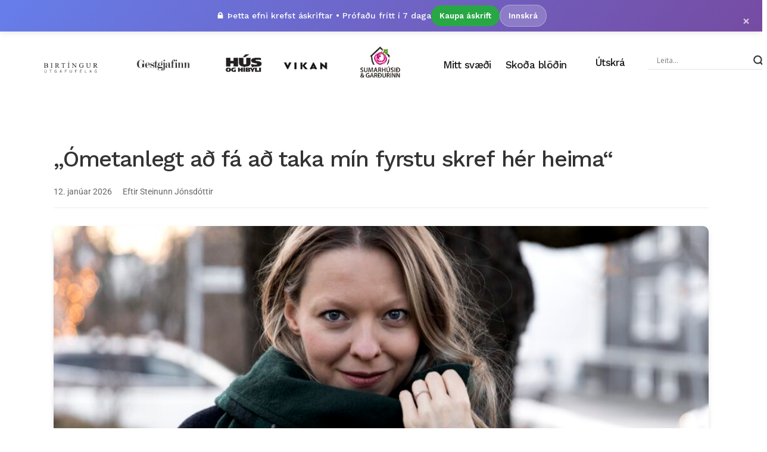

--- FILE ---
content_type: text/html; charset=UTF-8
request_url: https://www.birtingur.is/category/vikan/
body_size: 25582
content:
<!DOCTYPE html>
<html dir="ltr" lang="is" prefix="og: https://ogp.me/ns#">
<head>
	<meta charset="UTF-8">
	<meta name="viewport" content="width=device-width, initial-scale=1.0, viewport-fit=cover" />		<!-- Cloudflare Web Analytics --><script defer src='https://static.cloudflareinsights.com/beacon.min.js' data-cf-beacon='{"token": "a38e7f216bb342c99b270d5a9ddcc516"}'></script><!-- End Cloudflare Web Analytics --><title>Vikan | Birtíngur útgáfufélag</title>
	<style>img:is([sizes="auto" i], [sizes^="auto," i]) { contain-intrinsic-size: 3000px 1500px }</style>
	
		<!-- All in One SEO 4.8.9 - aioseo.com -->
	<meta name="robots" content="max-image-preview:large" />
	<link rel="canonical" href="https://www.birtingur.is/category/vikan/" />
	<link rel="next" href="https://www.birtingur.is/category/vikan/page/2/" />
	<meta name="generator" content="All in One SEO (AIOSEO) 4.8.9" />
		<script type="application/ld+json" class="aioseo-schema">
			{"@context":"https:\/\/schema.org","@graph":[{"@type":"BreadcrumbList","@id":"https:\/\/www.birtingur.is\/category\/vikan\/#breadcrumblist","itemListElement":[{"@type":"ListItem","@id":"https:\/\/www.birtingur.is#listItem","position":1,"name":"Home","item":"https:\/\/www.birtingur.is","nextItem":{"@type":"ListItem","@id":"https:\/\/www.birtingur.is\/category\/vikan\/#listItem","name":"Vikan"}},{"@type":"ListItem","@id":"https:\/\/www.birtingur.is\/category\/vikan\/#listItem","position":2,"name":"Vikan","previousItem":{"@type":"ListItem","@id":"https:\/\/www.birtingur.is#listItem","name":"Home"}}]},{"@type":"CollectionPage","@id":"https:\/\/www.birtingur.is\/category\/vikan\/#collectionpage","url":"https:\/\/www.birtingur.is\/category\/vikan\/","name":"Vikan | Birt\u00edngur \u00fatg\u00e1fuf\u00e9lag","inLanguage":"is-IS","isPartOf":{"@id":"https:\/\/www.birtingur.is\/#website"},"breadcrumb":{"@id":"https:\/\/www.birtingur.is\/category\/vikan\/#breadcrumblist"}},{"@type":"Organization","@id":"https:\/\/www.birtingur.is\/#organization","name":"Birt\u00edngur \u00fatg\u00e1fuf\u00e9lag","url":"https:\/\/www.birtingur.is\/"},{"@type":"WebSite","@id":"https:\/\/www.birtingur.is\/#website","url":"https:\/\/www.birtingur.is\/","name":"Birt\u00edngur \u00fatg\u00e1fuf\u00e9lag","inLanguage":"is-IS","publisher":{"@id":"https:\/\/www.birtingur.is\/#organization"}}]}
		</script>
		<!-- All in One SEO -->

<link rel='dns-prefetch' href='//fonts.googleapis.com' />
<link rel="alternate" type="application/rss+xml" title="Birtíngur útgáfufélag &raquo; Straumur" href="https://www.birtingur.is/feed/" />
<link rel="alternate" type="application/rss+xml" title="Birtíngur útgáfufélag &raquo; Straumur athugasemda" href="https://www.birtingur.is/comments/feed/" />
<link rel="alternate" type="application/rss+xml" title="Birtíngur útgáfufélag &raquo; Vikan Straumur efnisflokka" href="https://www.birtingur.is/category/vikan/feed/" />
		<style>
			.lazyload,
			.lazyloading {
				max-width: 100%;
			}
		</style>
		<script type="text/javascript">
/* <![CDATA[ */
window._wpemojiSettings = {"baseUrl":"https:\/\/s.w.org\/images\/core\/emoji\/16.0.1\/72x72\/","ext":".png","svgUrl":"https:\/\/s.w.org\/images\/core\/emoji\/16.0.1\/svg\/","svgExt":".svg","source":{"concatemoji":"https:\/\/www.birtingur.is\/wp-includes\/js\/wp-emoji-release.min.js?ver=6.8.2"}};
/*! This file is auto-generated */
!function(s,n){var o,i,e;function c(e){try{var t={supportTests:e,timestamp:(new Date).valueOf()};sessionStorage.setItem(o,JSON.stringify(t))}catch(e){}}function p(e,t,n){e.clearRect(0,0,e.canvas.width,e.canvas.height),e.fillText(t,0,0);var t=new Uint32Array(e.getImageData(0,0,e.canvas.width,e.canvas.height).data),a=(e.clearRect(0,0,e.canvas.width,e.canvas.height),e.fillText(n,0,0),new Uint32Array(e.getImageData(0,0,e.canvas.width,e.canvas.height).data));return t.every(function(e,t){return e===a[t]})}function u(e,t){e.clearRect(0,0,e.canvas.width,e.canvas.height),e.fillText(t,0,0);for(var n=e.getImageData(16,16,1,1),a=0;a<n.data.length;a++)if(0!==n.data[a])return!1;return!0}function f(e,t,n,a){switch(t){case"flag":return n(e,"\ud83c\udff3\ufe0f\u200d\u26a7\ufe0f","\ud83c\udff3\ufe0f\u200b\u26a7\ufe0f")?!1:!n(e,"\ud83c\udde8\ud83c\uddf6","\ud83c\udde8\u200b\ud83c\uddf6")&&!n(e,"\ud83c\udff4\udb40\udc67\udb40\udc62\udb40\udc65\udb40\udc6e\udb40\udc67\udb40\udc7f","\ud83c\udff4\u200b\udb40\udc67\u200b\udb40\udc62\u200b\udb40\udc65\u200b\udb40\udc6e\u200b\udb40\udc67\u200b\udb40\udc7f");case"emoji":return!a(e,"\ud83e\udedf")}return!1}function g(e,t,n,a){var r="undefined"!=typeof WorkerGlobalScope&&self instanceof WorkerGlobalScope?new OffscreenCanvas(300,150):s.createElement("canvas"),o=r.getContext("2d",{willReadFrequently:!0}),i=(o.textBaseline="top",o.font="600 32px Arial",{});return e.forEach(function(e){i[e]=t(o,e,n,a)}),i}function t(e){var t=s.createElement("script");t.src=e,t.defer=!0,s.head.appendChild(t)}"undefined"!=typeof Promise&&(o="wpEmojiSettingsSupports",i=["flag","emoji"],n.supports={everything:!0,everythingExceptFlag:!0},e=new Promise(function(e){s.addEventListener("DOMContentLoaded",e,{once:!0})}),new Promise(function(t){var n=function(){try{var e=JSON.parse(sessionStorage.getItem(o));if("object"==typeof e&&"number"==typeof e.timestamp&&(new Date).valueOf()<e.timestamp+604800&&"object"==typeof e.supportTests)return e.supportTests}catch(e){}return null}();if(!n){if("undefined"!=typeof Worker&&"undefined"!=typeof OffscreenCanvas&&"undefined"!=typeof URL&&URL.createObjectURL&&"undefined"!=typeof Blob)try{var e="postMessage("+g.toString()+"("+[JSON.stringify(i),f.toString(),p.toString(),u.toString()].join(",")+"));",a=new Blob([e],{type:"text/javascript"}),r=new Worker(URL.createObjectURL(a),{name:"wpTestEmojiSupports"});return void(r.onmessage=function(e){c(n=e.data),r.terminate(),t(n)})}catch(e){}c(n=g(i,f,p,u))}t(n)}).then(function(e){for(var t in e)n.supports[t]=e[t],n.supports.everything=n.supports.everything&&n.supports[t],"flag"!==t&&(n.supports.everythingExceptFlag=n.supports.everythingExceptFlag&&n.supports[t]);n.supports.everythingExceptFlag=n.supports.everythingExceptFlag&&!n.supports.flag,n.DOMReady=!1,n.readyCallback=function(){n.DOMReady=!0}}).then(function(){return e}).then(function(){var e;n.supports.everything||(n.readyCallback(),(e=n.source||{}).concatemoji?t(e.concatemoji):e.wpemoji&&e.twemoji&&(t(e.twemoji),t(e.wpemoji)))}))}((window,document),window._wpemojiSettings);
/* ]]> */
</script>
<link rel='stylesheet' id='hfe-widgets-style-css' href='https://www.birtingur.is/wp-content/plugins/header-footer-elementor/inc/widgets-css/frontend.css?ver=2.6.1' type='text/css' media='all' />
<style id='wp-emoji-styles-inline-css' type='text/css'>

	img.wp-smiley, img.emoji {
		display: inline !important;
		border: none !important;
		box-shadow: none !important;
		height: 1em !important;
		width: 1em !important;
		margin: 0 0.07em !important;
		vertical-align: -0.1em !important;
		background: none !important;
		padding: 0 !important;
	}
</style>
<link rel='stylesheet' id='wp-block-library-css' href='https://www.birtingur.is/wp-includes/css/dist/block-library/style.min.css?ver=6.8.2' type='text/css' media='all' />
<style id='classic-theme-styles-inline-css' type='text/css'>
/*! This file is auto-generated */
.wp-block-button__link{color:#fff;background-color:#32373c;border-radius:9999px;box-shadow:none;text-decoration:none;padding:calc(.667em + 2px) calc(1.333em + 2px);font-size:1.125em}.wp-block-file__button{background:#32373c;color:#fff;text-decoration:none}
</style>
<style id='global-styles-inline-css' type='text/css'>
:root{--wp--preset--aspect-ratio--square: 1;--wp--preset--aspect-ratio--4-3: 4/3;--wp--preset--aspect-ratio--3-4: 3/4;--wp--preset--aspect-ratio--3-2: 3/2;--wp--preset--aspect-ratio--2-3: 2/3;--wp--preset--aspect-ratio--16-9: 16/9;--wp--preset--aspect-ratio--9-16: 9/16;--wp--preset--color--black: #000000;--wp--preset--color--cyan-bluish-gray: #abb8c3;--wp--preset--color--white: #ffffff;--wp--preset--color--pale-pink: #f78da7;--wp--preset--color--vivid-red: #cf2e2e;--wp--preset--color--luminous-vivid-orange: #ff6900;--wp--preset--color--luminous-vivid-amber: #fcb900;--wp--preset--color--light-green-cyan: #7bdcb5;--wp--preset--color--vivid-green-cyan: #00d084;--wp--preset--color--pale-cyan-blue: #8ed1fc;--wp--preset--color--vivid-cyan-blue: #0693e3;--wp--preset--color--vivid-purple: #9b51e0;--wp--preset--gradient--vivid-cyan-blue-to-vivid-purple: linear-gradient(135deg,rgba(6,147,227,1) 0%,rgb(155,81,224) 100%);--wp--preset--gradient--light-green-cyan-to-vivid-green-cyan: linear-gradient(135deg,rgb(122,220,180) 0%,rgb(0,208,130) 100%);--wp--preset--gradient--luminous-vivid-amber-to-luminous-vivid-orange: linear-gradient(135deg,rgba(252,185,0,1) 0%,rgba(255,105,0,1) 100%);--wp--preset--gradient--luminous-vivid-orange-to-vivid-red: linear-gradient(135deg,rgba(255,105,0,1) 0%,rgb(207,46,46) 100%);--wp--preset--gradient--very-light-gray-to-cyan-bluish-gray: linear-gradient(135deg,rgb(238,238,238) 0%,rgb(169,184,195) 100%);--wp--preset--gradient--cool-to-warm-spectrum: linear-gradient(135deg,rgb(74,234,220) 0%,rgb(151,120,209) 20%,rgb(207,42,186) 40%,rgb(238,44,130) 60%,rgb(251,105,98) 80%,rgb(254,248,76) 100%);--wp--preset--gradient--blush-light-purple: linear-gradient(135deg,rgb(255,206,236) 0%,rgb(152,150,240) 100%);--wp--preset--gradient--blush-bordeaux: linear-gradient(135deg,rgb(254,205,165) 0%,rgb(254,45,45) 50%,rgb(107,0,62) 100%);--wp--preset--gradient--luminous-dusk: linear-gradient(135deg,rgb(255,203,112) 0%,rgb(199,81,192) 50%,rgb(65,88,208) 100%);--wp--preset--gradient--pale-ocean: linear-gradient(135deg,rgb(255,245,203) 0%,rgb(182,227,212) 50%,rgb(51,167,181) 100%);--wp--preset--gradient--electric-grass: linear-gradient(135deg,rgb(202,248,128) 0%,rgb(113,206,126) 100%);--wp--preset--gradient--midnight: linear-gradient(135deg,rgb(2,3,129) 0%,rgb(40,116,252) 100%);--wp--preset--font-size--small: 13px;--wp--preset--font-size--medium: 20px;--wp--preset--font-size--large: 36px;--wp--preset--font-size--x-large: 42px;--wp--preset--spacing--20: 0.44rem;--wp--preset--spacing--30: 0.67rem;--wp--preset--spacing--40: 1rem;--wp--preset--spacing--50: 1.5rem;--wp--preset--spacing--60: 2.25rem;--wp--preset--spacing--70: 3.38rem;--wp--preset--spacing--80: 5.06rem;--wp--preset--shadow--natural: 6px 6px 9px rgba(0, 0, 0, 0.2);--wp--preset--shadow--deep: 12px 12px 50px rgba(0, 0, 0, 0.4);--wp--preset--shadow--sharp: 6px 6px 0px rgba(0, 0, 0, 0.2);--wp--preset--shadow--outlined: 6px 6px 0px -3px rgba(255, 255, 255, 1), 6px 6px rgba(0, 0, 0, 1);--wp--preset--shadow--crisp: 6px 6px 0px rgba(0, 0, 0, 1);}:where(.is-layout-flex){gap: 0.5em;}:where(.is-layout-grid){gap: 0.5em;}body .is-layout-flex{display: flex;}.is-layout-flex{flex-wrap: wrap;align-items: center;}.is-layout-flex > :is(*, div){margin: 0;}body .is-layout-grid{display: grid;}.is-layout-grid > :is(*, div){margin: 0;}:where(.wp-block-columns.is-layout-flex){gap: 2em;}:where(.wp-block-columns.is-layout-grid){gap: 2em;}:where(.wp-block-post-template.is-layout-flex){gap: 1.25em;}:where(.wp-block-post-template.is-layout-grid){gap: 1.25em;}.has-black-color{color: var(--wp--preset--color--black) !important;}.has-cyan-bluish-gray-color{color: var(--wp--preset--color--cyan-bluish-gray) !important;}.has-white-color{color: var(--wp--preset--color--white) !important;}.has-pale-pink-color{color: var(--wp--preset--color--pale-pink) !important;}.has-vivid-red-color{color: var(--wp--preset--color--vivid-red) !important;}.has-luminous-vivid-orange-color{color: var(--wp--preset--color--luminous-vivid-orange) !important;}.has-luminous-vivid-amber-color{color: var(--wp--preset--color--luminous-vivid-amber) !important;}.has-light-green-cyan-color{color: var(--wp--preset--color--light-green-cyan) !important;}.has-vivid-green-cyan-color{color: var(--wp--preset--color--vivid-green-cyan) !important;}.has-pale-cyan-blue-color{color: var(--wp--preset--color--pale-cyan-blue) !important;}.has-vivid-cyan-blue-color{color: var(--wp--preset--color--vivid-cyan-blue) !important;}.has-vivid-purple-color{color: var(--wp--preset--color--vivid-purple) !important;}.has-black-background-color{background-color: var(--wp--preset--color--black) !important;}.has-cyan-bluish-gray-background-color{background-color: var(--wp--preset--color--cyan-bluish-gray) !important;}.has-white-background-color{background-color: var(--wp--preset--color--white) !important;}.has-pale-pink-background-color{background-color: var(--wp--preset--color--pale-pink) !important;}.has-vivid-red-background-color{background-color: var(--wp--preset--color--vivid-red) !important;}.has-luminous-vivid-orange-background-color{background-color: var(--wp--preset--color--luminous-vivid-orange) !important;}.has-luminous-vivid-amber-background-color{background-color: var(--wp--preset--color--luminous-vivid-amber) !important;}.has-light-green-cyan-background-color{background-color: var(--wp--preset--color--light-green-cyan) !important;}.has-vivid-green-cyan-background-color{background-color: var(--wp--preset--color--vivid-green-cyan) !important;}.has-pale-cyan-blue-background-color{background-color: var(--wp--preset--color--pale-cyan-blue) !important;}.has-vivid-cyan-blue-background-color{background-color: var(--wp--preset--color--vivid-cyan-blue) !important;}.has-vivid-purple-background-color{background-color: var(--wp--preset--color--vivid-purple) !important;}.has-black-border-color{border-color: var(--wp--preset--color--black) !important;}.has-cyan-bluish-gray-border-color{border-color: var(--wp--preset--color--cyan-bluish-gray) !important;}.has-white-border-color{border-color: var(--wp--preset--color--white) !important;}.has-pale-pink-border-color{border-color: var(--wp--preset--color--pale-pink) !important;}.has-vivid-red-border-color{border-color: var(--wp--preset--color--vivid-red) !important;}.has-luminous-vivid-orange-border-color{border-color: var(--wp--preset--color--luminous-vivid-orange) !important;}.has-luminous-vivid-amber-border-color{border-color: var(--wp--preset--color--luminous-vivid-amber) !important;}.has-light-green-cyan-border-color{border-color: var(--wp--preset--color--light-green-cyan) !important;}.has-vivid-green-cyan-border-color{border-color: var(--wp--preset--color--vivid-green-cyan) !important;}.has-pale-cyan-blue-border-color{border-color: var(--wp--preset--color--pale-cyan-blue) !important;}.has-vivid-cyan-blue-border-color{border-color: var(--wp--preset--color--vivid-cyan-blue) !important;}.has-vivid-purple-border-color{border-color: var(--wp--preset--color--vivid-purple) !important;}.has-vivid-cyan-blue-to-vivid-purple-gradient-background{background: var(--wp--preset--gradient--vivid-cyan-blue-to-vivid-purple) !important;}.has-light-green-cyan-to-vivid-green-cyan-gradient-background{background: var(--wp--preset--gradient--light-green-cyan-to-vivid-green-cyan) !important;}.has-luminous-vivid-amber-to-luminous-vivid-orange-gradient-background{background: var(--wp--preset--gradient--luminous-vivid-amber-to-luminous-vivid-orange) !important;}.has-luminous-vivid-orange-to-vivid-red-gradient-background{background: var(--wp--preset--gradient--luminous-vivid-orange-to-vivid-red) !important;}.has-very-light-gray-to-cyan-bluish-gray-gradient-background{background: var(--wp--preset--gradient--very-light-gray-to-cyan-bluish-gray) !important;}.has-cool-to-warm-spectrum-gradient-background{background: var(--wp--preset--gradient--cool-to-warm-spectrum) !important;}.has-blush-light-purple-gradient-background{background: var(--wp--preset--gradient--blush-light-purple) !important;}.has-blush-bordeaux-gradient-background{background: var(--wp--preset--gradient--blush-bordeaux) !important;}.has-luminous-dusk-gradient-background{background: var(--wp--preset--gradient--luminous-dusk) !important;}.has-pale-ocean-gradient-background{background: var(--wp--preset--gradient--pale-ocean) !important;}.has-electric-grass-gradient-background{background: var(--wp--preset--gradient--electric-grass) !important;}.has-midnight-gradient-background{background: var(--wp--preset--gradient--midnight) !important;}.has-small-font-size{font-size: var(--wp--preset--font-size--small) !important;}.has-medium-font-size{font-size: var(--wp--preset--font-size--medium) !important;}.has-large-font-size{font-size: var(--wp--preset--font-size--large) !important;}.has-x-large-font-size{font-size: var(--wp--preset--font-size--x-large) !important;}
:where(.wp-block-post-template.is-layout-flex){gap: 1.25em;}:where(.wp-block-post-template.is-layout-grid){gap: 1.25em;}
:where(.wp-block-columns.is-layout-flex){gap: 2em;}:where(.wp-block-columns.is-layout-grid){gap: 2em;}
:root :where(.wp-block-pullquote){font-size: 1.5em;line-height: 1.6;}
</style>
<link rel='stylesheet' id='widgetopts-styles-css' href='https://www.birtingur.is/wp-content/plugins/widget-options/assets/css/widget-options.css?ver=4.1.2' type='text/css' media='all' />
<link rel='stylesheet' id='hfe-style-css' href='https://www.birtingur.is/wp-content/plugins/header-footer-elementor/assets/css/header-footer-elementor.css?ver=2.6.1' type='text/css' media='all' />
<link rel='stylesheet' id='elementor-frontend-css' href='https://www.birtingur.is/wp-content/plugins/elementor/assets/css/frontend.min.css?ver=3.32.3' type='text/css' media='all' />
<link rel='stylesheet' id='elementor-post-79757-css' href='https://www.birtingur.is/wp-content/uploads/elementor/css/post-79757.css?ver=1767777453' type='text/css' media='all' />
<link rel='stylesheet' id='elementor-post-8041-css' href='https://www.birtingur.is/wp-content/uploads/elementor/css/post-8041.css?ver=1767777454' type='text/css' media='all' />
<link rel='stylesheet' id='generik_style-css' href='https://www.birtingur.is/wp-content/themes/generik/style.css?1757977401&#038;ver=6.8.2' type='text/css' media='all' />
<link rel='stylesheet' id='child-style-css' href='https://www.birtingur.is/wp-content/themes/generik-child/style.css?ver=1636644519' type='text/css' media='all' />
<link rel='stylesheet' id='bootstrap-formcheck-css' href='https://www.birtingur.is/wp-content/themes/generik-child/askell/formcheck.css?ver=1636644519' type='text/css' media='all' />
<link rel='stylesheet' id='askell-styles-css' href='https://www.birtingur.is/wp-content/themes/generik-child/askell.css?ver=1633144768' type='text/css' media='' />
<style id='askell-styles-inline-css' type='text/css'>

        /* Ensure Bootstrap grid containers are properly constrained */
        #content_main .container {
            box-sizing: border-box;
        }
        
        #content_main .row {
            box-sizing: border-box;
        }
        
        #content_main .col-md-8,
        #content_main .col-md-4 {
            box-sizing: border-box;
        }
        
        #content_main .col-md-8 .widget_container,
        #content_main .col-md-8 .content_page {
            max-width: 100%;
            width: 100%;
            box-sizing: border-box;
        }
        
        .article-preview-container {
            font-family: -apple-system, BlinkMacSystemFont, "Segoe UI", Roboto, "Helvetica Neue", Arial, sans-serif;
            max-width: 100%;
            width: 100%;
            box-sizing: border-box;
        }
        
        /* Ensure article preview container respects Bootstrap column width */
        #content_main .col-md-8 .article-preview-container {
            max-width: 100%;
        }
        
        .article-preview-container .article-title {
            font-weight: 700;
            line-height: 1.2;
        }
        
        .article-preview-container .article-meta {
            border-bottom: 1px solid #e9ecef;
            padding-bottom: 15px;
        }
        
        .article-preview-container .article-preview-content {
            border-bottom: 1px solid #e9ecef;
            padding-bottom: 20px;
            max-width: 100%;
            width: 100%;
            box-sizing: border-box;
            overflow-wrap: normal;
            word-break: normal;
            word-wrap: normal;
            hyphens: none;
            -webkit-hyphens: none;
            -moz-hyphens: none;
            -ms-hyphens: none;
        }
        
        /* Wrap at word boundaries, only break very long words if needed */
        .article-preview-container .article-preview-content p {
            word-break: normal;
            overflow-wrap: break-word;
            word-wrap: break-word;
            hyphens: none;
            -webkit-hyphens: none;
            -moz-hyphens: none;
            -ms-hyphens: none;
            white-space: normal;
        }
        
        .article-preview-container .subscription-required {
            box-shadow: 0 4px 6px rgba(0, 0, 0, 0.1);
            transition: transform 0.2s ease;
        }
        
        .article-preview-container .subscription-required:hover {
            transform: translateY(-2px);
        }
        
        /* Unified subscription required styling */
        .subscription-required {
            box-shadow: 0 4px 6px rgba(0, 0, 0, 0.1) !important;
            transition: transform 0.2s ease !important;
        }
        
        .subscription-required:hover {
            transform: translateY(-2px) !important;
        }
        
        
        /* Removed CSS rules that hide login/logout buttons - let Elementor handle visibility */
    
</style>
<link rel='stylesheet' id='generik_fonts_url-css' href='//fonts.googleapis.com/css?family=Work+Sans%3A600%7CWork+Sans%3A500%7CWork+Sans%3A400%7CWork+Sans%3A400%2C400&#038;subset=latin%2Clatin-ext%2Ccyrillic%2Ccyrillic-ext%2Cgreek%2Cgreek-ext%2Cvietnamese&#038;ver=1.2' type='text/css' media='all' />
<link rel='stylesheet' id='bootstrap-css' href='https://www.birtingur.is/wp-content/themes/generik/css/bootstrap.css?ver=1.2' type='text/css' media='all' />
<link rel='stylesheet' id='generik_responsive-css' href='https://www.birtingur.is/wp-content/themes/generik/css/responsive.css?ver=1.2' type='text/css' media='all' />
<style id='generik_responsive-inline-css' type='text/css'>
.logo_small_wrapper_table .logo_small_wrapper a img, .headcus5_custom.header_layout_style5_custom .logo_link img, .jl_logo6 .logo_link img, .jl_head_lobl.header_magazine_full_screen .logo_link img{max-height: inherit; max-width: inherit; width: 250px;}
@media only screen and (max-width:767px) {
}



.grid-sidebar .box .jl_post_title_top .image-post-title, .grid-sidebar .blog_large_post_style .post-entry-content .image-post-title, .grid-sidebar .blog_large_post_style .post-entry-content h1, .blog_large_post_style .post-entry-content .image-post-title, .blog_large_post_style .post-entry-content h1, .blog_large_overlay_post_style.box .post-entry-content .image-post-title a{font-size: 30px !important; }
.grid-sidebar .box .image-post-title, .show3_post_col_home .grid4_home_post_display .blog_grid_post_style .image-post-title{font-size: 22px !important; }
.sd{font-size: 25px !important; }

.header_top_bar_wrapper .navigation_wrapper #jl_top_menu li a, .item_slide_caption .post-meta.meta-main-img, .post-meta.meta-main-img, .post-meta-bot-in, .post-meta span, .single-post-meta-wrapper span, .comment time, .post_large_footer_meta, .blog_large_post_style .large_post_content .jelly_read_more_wrapper a, .love_post_view_header a, .header_date_display, .jl_continue_reading, .menu_post_feature .builder_cat_title_list_style li, .builder_cat_title_list_style li, .main_new_ticker_wrapper .post-date, .main_new_ticker_wrapper .news_ticker_title_style, .jl_rating_front .jl_rating_value, .pop_post_right_slider .headding_pop_post, .jl_main_right_number .jl_number_list, .jl_grid_more .jl_slider_readding, .page_builder_listpost.jelly_homepage_builder .jl_list_more a, .jl_s_slide_text_wrapper .banner-container .jl_ssider_more, .jl_large_builder.jelly_homepage_builder .jl_large_more, .feature-image-link.image_post .jl_small_list_num, .social-count-plus .count, .social-count-plus .label, .jl_instagram .instagram-pics + .clear a, .single-post-meta-wrapper .jm-post-like{font-family: Work Sans !important;}
#mainmenu > li > a, .menu_post_feature li, #content_nav .menu_moble_slide > li a, .header_layout_style3_custom .navigation_wrapper > ul > li > a, .header_magazine_full_screen .navigation_wrapper .jl_main_menu > li > a, .jl_ft_mini .menu-footer li a{font-family: Work Sans !important;  font-size:17px !important; font-weight:400 !important; text-transform: none !important; letter-spacing: -0.025em !important;}
.navigation_wrapper #mainmenu.jl_main_menu > li li > a, .social-count-plus span, .jl_social_counter .num-count, .jl_count_style_2 .jlsocial-element-right{font-family: Work Sans !important;}

.jl_sm_post .jl_mt_count, .jl_post_meta .jl_author_img_w a, .jl_post_meta, .jl_post_meta_s span, .jl_post_meta span, .meta-category-small a, #commentform #submit, .wpcf7-form-control.wpcf7-submit, .single_post_share_icons, .single_post_tag_layout li a, .jl-load-link, .jl_m_below_w .text-box .jl_ssider_more,.woocommerce #respond input#submit, .woocommerce a.button, .woocommerce button.button, .woocommerce input.button, .woocommerce-cart .wc-proceed-to-checkout a.checkout-button, .single-post-meta-wrapper span, .wp-block-button .wp-block-button__link, .wp-block-file__button, .link_home404, .jellywp_pagination ul, blockquote cite, .jl_f_more, .jl_f_postbox .jl_f_more, .logged-in-as, .comment-notes, .widget_rss ul li .rss-date, .pagination-nextprev .pagination-link, .i_foot_l a, .jl_box_info .jl_box_title{font-family: Work Sans !important; font-weight: 600; text-transform: capitalize !important; letter-spacing: .04em !important; font-size:11px !important;}
.single_post_tag_layout li a{font-size: 10px !important;}
#commentform #submit, .wpcf7-form-control.wpcf7-submit .jl-load-link, .jl_m_below_w .text-box .jl_ssider_more,.woocommerce #respond input#submit, .woocommerce a.button, .woocommerce button.button, .woocommerce input.button, .woocommerce-cart .wc-proceed-to-checkout a.checkout-button, .wp-block-button .wp-block-button__link, .wp-block-file__button, .link_home404, .jellywp_pagination ul, blockquote cite, .jl_f_more, .jl_f_postbox .jl_f_more{font-family: Work Sans !important; font-weight: 600;}
.jl_f_cat a{font-family: Work Sans !important; font-weight: 600; text-transform: capitalize !important; letter-spacing: .04em !important; font-size: 12px !important;}

.jl_mg_wrapper .jl_mg_main p, .jl_m_right .jl_m_right_content p, .jl_grid_w .text-box p, .post_content .jl_score_main_w .review-summary p, .jl_ideas_sum span, .auth p{font-size: 14px; line-height: 1.6;}
body, p, .content_single_page p, .single_section_content .post_content, .single_section_content .post_content p{font-size: 15px; line-height: 1.8;}
body, p, .date_post_large_display, #search_block_top #search_query_top, .tagcloud a, .format-quote a p.quote_source, .blog_large_post_style .large_post_content .jelly_read_more_wrapper a, .blog_grid_post_style .jelly_read_more_wrapper a, .blog_list_post_style .jelly_read_more_wrapper a, .pagination-more div a,
.meta-category-small-builder a, .full-slider-wrapper .banner-carousel-item .banner-container .more_btn a, .single-item-slider .banner-carousel-item .banner-container .more_btn a{font-family:Work Sans !important; font-weight: 400 !important;}
.single_section_content .post_content blockquote p{font-size: 22px !important; text-transform: none !important; line-height: 1.3;}
.wp-caption p.wp-caption-text{font-size: 14px !important;}
h1, h2, h3, h4, h5, h6, .postnav #prepost, .postnav  #nextpost, .bbp-forum-title, .jl_cat_img_w .jl_cm_overlay, li.woocommerce-mini-cart-item a:not(.remove), .woocommerce-page .product-name a, .comment-meta .comment-author-name, .jl_cpost_title, blockquote p, .jl_cmlist_w .text-box h3 a, .widget_rss ul li .rsswidget, .jl_score_main_w .jl_score_main .jl_star_re .jl_star_val, #jl-review-box ul li, .jl-renut-text{font-weight: 500 !important; text-transform:none !important;  letter-spacing: -0.03125em !important;}
.footer_carousel .meta-comment, .item_slide_caption h1 a,  .tickerfloat, .box-1 .inside h3, .detailholder.medium h3, .feature-post-list .feature-post-title, .widget-title h2, .image-post-title, .grid.caption_header h3, ul.tabs li a, h1, h2, h3, h4, h5, h6, .carousel_title, .postnav a, .format-aside a p.aside_title, .date_post_large_display,
.sf-top-menu li a, .large_continue_reading span, .cfs_from_wrapper .cfs_form_title, .comment-meta .comment-author-name, .jl_recent_post_number > li .jl_list_bg_num, .jl_recent_post_number .meta-category-small-text a, .jl_hsubt, .jl_cat_img_w .jl_cm_overlay .jl_cm_name, li.woocommerce-mini-cart-item a:not(.remove), .woocommerce-page .product-name a, .jl_cpost_title, blockquote p, .widget_rss ul li .rsswidget, .jl_score_main_w .jl_score_main .jl_star_re .jl_star_val, #jl-review-box ul li, .jl-renut-text{font-family:Work Sans !important;}   



.navigation_wrapper #mainmenu.jl_main_menu > li li > a, .jl_cmlist_w .jl_mlist_item a, .header_top_bar_wrapper .navigation_wrapper #jl_top_menu li a{ font-size:15px !important; font-weight:400 !important; text-transform: none !important; letter-spacing: -0.025em !important;}
.cat-item-18 span{background: #9ccc59 !important;}.cat-item-16 span{background: #69a8ef !important;}.cat-item-1 span{background:  !important;}.cat-item-1129 span{background:  !important;}.cat-item-17 span{background: #b25b7e !important;}.cat-item-86 span{background:  !important;}
</style>
<link rel='stylesheet' id='wpdreams-asl-basic-css' href='https://www.birtingur.is/wp-content/plugins/ajax-search-lite/css/style.basic.css?ver=4.13.4' type='text/css' media='all' />
<style id='wpdreams-asl-basic-inline-css' type='text/css'>

					div[id*='ajaxsearchlitesettings'].searchsettings .asl_option_inner label {
						font-size: 0px !important;
						color: rgba(0, 0, 0, 0);
					}
					div[id*='ajaxsearchlitesettings'].searchsettings .asl_option_inner label:after {
						font-size: 11px !important;
						position: absolute;
						top: 0;
						left: 0;
						z-index: 1;
					}
					.asl_w_container {
						width: 100%;
						margin: 0px 0px 0px 0px;
						min-width: 200px;
					}
					div[id*='ajaxsearchlite'].asl_m {
						width: 100%;
					}
					div[id*='ajaxsearchliteres'].wpdreams_asl_results div.resdrg span.highlighted {
						font-weight: bold;
						color: rgba(217, 49, 43, 1);
						background-color: rgba(238, 238, 238, 1);
					}
					div[id*='ajaxsearchliteres'].wpdreams_asl_results .results img.asl_image {
						width: 70px;
						height: 70px;
						object-fit: cover;
					}
					div[id*='ajaxsearchlite'].asl_r .results {
						max-height: none;
					}
					div[id*='ajaxsearchlite'].asl_r {
						position: absolute;
					}
				
						div.asl_r.asl_w.vertical .results .item::after {
							display: block;
							position: absolute;
							bottom: 0;
							content: '';
							height: 1px;
							width: 100%;
							background: #D8D8D8;
						}
						div.asl_r.asl_w.vertical .results .item.asl_last_item::after {
							display: none;
						}
					
</style>
<link rel='stylesheet' id='wpdreams-asl-instance-css' href='https://www.birtingur.is/wp-content/plugins/ajax-search-lite/css/style-underline.css?ver=4.13.4' type='text/css' media='all' />
<link rel='stylesheet' id='widget-image-css' href='https://www.birtingur.is/wp-content/plugins/elementor/assets/css/widget-image.min.css?ver=3.32.3' type='text/css' media='all' />
<link rel='stylesheet' id='e-animation-grow-css' href='https://www.birtingur.is/wp-content/plugins/elementor/assets/lib/animations/styles/e-animation-grow.min.css?ver=3.32.3' type='text/css' media='all' />
<link rel='stylesheet' id='widget-heading-css' href='https://www.birtingur.is/wp-content/plugins/elementor/assets/css/widget-heading.min.css?ver=3.32.3' type='text/css' media='all' />
<link rel='stylesheet' id='swiper-css' href='https://www.birtingur.is/wp-content/plugins/elementor/assets/lib/swiper/v8/css/swiper.min.css?ver=8.4.5' type='text/css' media='all' />
<link rel='stylesheet' id='e-swiper-css' href='https://www.birtingur.is/wp-content/plugins/elementor/assets/css/conditionals/e-swiper.min.css?ver=3.32.3' type='text/css' media='all' />
<link rel='stylesheet' id='widget-nav-menu-css' href='https://www.birtingur.is/wp-content/plugins/elementor-pro/assets/css/widget-nav-menu.min.css?ver=3.32.3' type='text/css' media='all' />
<link rel='stylesheet' id='elementor-post-9839-css' href='https://www.birtingur.is/wp-content/uploads/elementor/css/post-9839.css?ver=1767777501' type='text/css' media='all' />
<link rel='stylesheet' id='hfe-elementor-icons-css' href='https://www.birtingur.is/wp-content/plugins/elementor/assets/lib/eicons/css/elementor-icons.min.css?ver=5.34.0' type='text/css' media='all' />
<link rel='stylesheet' id='hfe-icons-list-css' href='https://www.birtingur.is/wp-content/plugins/elementor/assets/css/widget-icon-list.min.css?ver=3.24.3' type='text/css' media='all' />
<link rel='stylesheet' id='hfe-social-icons-css' href='https://www.birtingur.is/wp-content/plugins/elementor/assets/css/widget-social-icons.min.css?ver=3.24.0' type='text/css' media='all' />
<link rel='stylesheet' id='hfe-social-share-icons-brands-css' href='https://www.birtingur.is/wp-content/plugins/elementor/assets/lib/font-awesome/css/brands.css?ver=5.15.3' type='text/css' media='all' />
<link rel='stylesheet' id='hfe-social-share-icons-fontawesome-css' href='https://www.birtingur.is/wp-content/plugins/elementor/assets/lib/font-awesome/css/fontawesome.css?ver=5.15.3' type='text/css' media='all' />
<link rel='stylesheet' id='hfe-nav-menu-icons-css' href='https://www.birtingur.is/wp-content/plugins/elementor/assets/lib/font-awesome/css/solid.css?ver=5.15.3' type='text/css' media='all' />
<link rel='stylesheet' id='hfe-widget-blockquote-css' href='https://www.birtingur.is/wp-content/plugins/elementor-pro/assets/css/widget-blockquote.min.css?ver=3.25.0' type='text/css' media='all' />
<link rel='stylesheet' id='hfe-mega-menu-css' href='https://www.birtingur.is/wp-content/plugins/elementor-pro/assets/css/widget-mega-menu.min.css?ver=3.26.2' type='text/css' media='all' />
<link rel='stylesheet' id='hfe-nav-menu-widget-css' href='https://www.birtingur.is/wp-content/plugins/elementor-pro/assets/css/widget-nav-menu.min.css?ver=3.26.0' type='text/css' media='all' />
<link rel='stylesheet' id='ekit-widget-styles-css' href='https://www.birtingur.is/wp-content/plugins/elementskit-lite/widgets/init/assets/css/widget-styles.css?ver=3.7.5' type='text/css' media='all' />
<link rel='stylesheet' id='ekit-widget-styles-pro-css' href='https://www.birtingur.is/wp-content/plugins/elementskit/widgets/init/assets/css/widget-styles-pro.css?ver=4.0.0' type='text/css' media='all' />
<link rel='stylesheet' id='ekit-responsive-css' href='https://www.birtingur.is/wp-content/plugins/elementskit-lite/widgets/init/assets/css/responsive.css?ver=3.7.5' type='text/css' media='all' />
<link rel='stylesheet' id='elementor-gf-local-roboto-css' href='https://www.birtingur.is/wp-content/uploads/elementor/google-fonts/css/roboto.css?ver=1757972684' type='text/css' media='all' />
<link rel='stylesheet' id='elementor-gf-local-robotoslab-css' href='https://www.birtingur.is/wp-content/uploads/elementor/google-fonts/css/robotoslab.css?ver=1757972738' type='text/css' media='all' />
<script type="text/javascript" src="https://www.birtingur.is/wp-includes/js/jquery/jquery.min.js?ver=3.7.1" id="jquery-core-js"></script>
<script type="text/javascript" src="https://www.birtingur.is/wp-includes/js/jquery/jquery-migrate.min.js?ver=3.4.1" id="jquery-migrate-js"></script>
<script type="text/javascript" id="jquery-js-after">
/* <![CDATA[ */
!function($){"use strict";$(document).ready(function(){$(this).scrollTop()>100&&$(".hfe-scroll-to-top-wrap").removeClass("hfe-scroll-to-top-hide"),$(window).scroll(function(){$(this).scrollTop()<100?$(".hfe-scroll-to-top-wrap").fadeOut(300):$(".hfe-scroll-to-top-wrap").fadeIn(300)}),$(".hfe-scroll-to-top-wrap").on("click",function(){$("html, body").animate({scrollTop:0},300);return!1})})}(jQuery);
!function($){'use strict';$(document).ready(function(){var bar=$('.hfe-reading-progress-bar');if(!bar.length)return;$(window).on('scroll',function(){var s=$(window).scrollTop(),d=$(document).height()-$(window).height(),p=d? s/d*100:0;bar.css('width',p+'%')});});}(jQuery);
/* ]]> */
</script>
<link rel="https://api.w.org/" href="https://www.birtingur.is/wp-json/" /><link rel="alternate" title="JSON" type="application/json" href="https://www.birtingur.is/wp-json/wp/v2/categories/17" /><link rel="EditURI" type="application/rsd+xml" title="RSD" href="https://www.birtingur.is/xmlrpc.php?rsd" />
<meta name="generator" content="WordPress 6.8.2" />
        <script>
            var errorQueue = [];
            let timeout;

            var errorMessage = '';


            function isBot() {
                const bots = ['crawler', 'spider', 'baidu', 'duckduckgo', 'bot', 'googlebot', 'bingbot', 'facebook', 'slurp', 'twitter', 'yahoo'];
                const userAgent = navigator.userAgent.toLowerCase();
                return bots.some(bot => userAgent.includes(bot));
            }

            /*
            window.onerror = function(msg, url, line) {
            // window.addEventListener('error', function(event) {
                console.error("Linha 600");

                var errorMessage = [
                    'Message: ' + msg,
                    'URL: ' + url,
                    'Line: ' + line
                ].join(' - ');
                */


            // Captura erros síncronos e alguns assíncronos
            window.addEventListener('error', function(event) {
                var msg = event.message;
                if (msg === "Script error.") {
                    console.error("Script error detected - maybe problem cross-origin");
                    return;
                }
                errorMessage = [
                    'Message: ' + msg,
                    'URL: ' + event.filename,
                    'Line: ' + event.lineno
                ].join(' - ');
                if (isBot()) {
                    return;
                }
                errorQueue.push(errorMessage);
                handleErrorQueue();
            });

            // Captura rejeições de promessas
            window.addEventListener('unhandledrejection', function(event) {
                errorMessage = 'Promise Rejection: ' + (event.reason || 'Unknown reason');
                if (isBot()) {
                    return;
                }
                errorQueue.push(errorMessage);
                handleErrorQueue();
            });

            // Função auxiliar para gerenciar a fila de erros
            function handleErrorQueue() {
                if (errorQueue.length >= 5) {
                    sendErrorsToServer();
                } else {
                    clearTimeout(timeout);
                    timeout = setTimeout(sendErrorsToServer, 5000);
                }
            }





            function sendErrorsToServer() {
                if (errorQueue.length > 0) {
                    var message;
                    if (errorQueue.length === 1) {
                        // Se houver apenas um erro, mantenha o formato atual
                        message = errorQueue[0];
                    } else {
                        // Se houver múltiplos erros, use quebras de linha para separá-los
                        message = errorQueue.join('\n\n');
                    }
                    var xhr = new XMLHttpRequest();
                    var nonce = '4d231b6197';
                    var ajaxurl = 'https://www.birtingur.is/wp-admin/admin-ajax.php?action=bill_minozzi_js_error_catched&_wpnonce=4d231b6197';
                    xhr.open('POST', encodeURI(ajaxurl));
                    xhr.setRequestHeader('Content-Type', 'application/x-www-form-urlencoded');
                    xhr.onload = function() {
                        if (xhr.status === 200) {
                            // console.log('Success:', xhr.responseText);
                        } else {
                            console.log('Error:', xhr.status);
                        }
                    };
                    xhr.onerror = function() {
                        console.error('Request failed');
                    };
                    xhr.send('action=bill_minozzi_js_error_catched&_wpnonce=' + nonce + '&bill_js_error_catched=' + encodeURIComponent(message));
                    errorQueue = []; // Limpa a fila de erros após o envio
                }
            }

            function sendErrorsToServer() {
                if (errorQueue.length > 0) {
                    var message = errorQueue.join(' | ');
                    //console.error(message);
                    var xhr = new XMLHttpRequest();
                    var nonce = '4d231b6197';
                    var ajaxurl = 'https://www.birtingur.is/wp-admin/admin-ajax.php?action=bill_minozzi_js_error_catched&_wpnonce=4d231b6197'; // No need to esc_js here
                    xhr.open('POST', encodeURI(ajaxurl));
                    xhr.setRequestHeader('Content-Type', 'application/x-www-form-urlencoded');
                    xhr.onload = function() {
                        if (xhr.status === 200) {
                            //console.log('Success:::', xhr.responseText);
                        } else {
                            console.log('Error:', xhr.status);
                        }
                    };
                    xhr.onerror = function() {
                        console.error('Request failed');
                    };
                    xhr.send('action=bill_minozzi_js_error_catched&_wpnonce=' + nonce + '&bill_js_error_catched=' + encodeURIComponent(message));
                    errorQueue = []; // Clear the error queue after sending
                }
            }

            function sendErrorsToServer() {
                if (errorQueue.length > 0) {
                    var message = errorQueue.join('\n\n'); // Usa duas quebras de linha como separador
                    var xhr = new XMLHttpRequest();
                    var nonce = '4d231b6197';
                    var ajaxurl = 'https://www.birtingur.is/wp-admin/admin-ajax.php?action=bill_minozzi_js_error_catched&_wpnonce=4d231b6197';
                    xhr.open('POST', encodeURI(ajaxurl));
                    xhr.setRequestHeader('Content-Type', 'application/x-www-form-urlencoded');
                    xhr.onload = function() {
                        if (xhr.status === 200) {
                            // console.log('Success:', xhr.responseText);
                        } else {
                            console.log('Error:', xhr.status);
                        }
                    };
                    xhr.onerror = function() {
                        console.error('Request failed');
                    };
                    xhr.send('action=bill_minozzi_js_error_catched&_wpnonce=' + nonce + '&bill_js_error_catched=' + encodeURIComponent(message));
                    errorQueue = []; // Limpa a fila de erros após o envio
                }
            }
            window.addEventListener('beforeunload', sendErrorsToServer);
        </script>
		<script>
			document.documentElement.className = document.documentElement.className.replace('no-js', 'js');
		</script>
				<style>
			.no-js img.lazyload {
				display: none;
			}

			figure.wp-block-image img.lazyloading {
				min-width: 150px;
			}

			.lazyload,
			.lazyloading {
				--smush-placeholder-width: 100px;
				--smush-placeholder-aspect-ratio: 1/1;
				width: var(--smush-image-width, var(--smush-placeholder-width)) !important;
				aspect-ratio: var(--smush-image-aspect-ratio, var(--smush-placeholder-aspect-ratio)) !important;
			}

						.lazyload, .lazyloading {
				opacity: 0;
			}

			.lazyloaded {
				opacity: 1;
				transition: opacity 400ms;
				transition-delay: 0ms;
			}

					</style>
		    <script type="text/javascript">
        document.addEventListener("DOMContentLoaded", function() {
            var header = document.querySelector('.elementor.elementor-9839.elementor-location-header');
            var footer = document.querySelector('footer#colophon');
            var jlHomeBw = document.querySelector('.jl_home_bw');
            if (header && footer && jlHomeBw) {
                var headerHeight = header.offsetHeight;
                var footerHeight = footer.offsetHeight;
                jlHomeBw.style.minHeight = `calc(100vh - ${headerHeight}px - ${footerHeight}px)`;
            } else {
                var header = document.querySelector('.elementor.elementor-11491.elementor-location-header');
                var contentMain = document.querySelector('section#content_main');
                var footer = document.querySelector('footer#colophon');
                if (header && contentMain && footer) {
                    var headerHeight = header.offsetHeight;
                    var contentMainHeight = contentMain.offsetHeight;
                    var footerHeight = footer.offsetHeight;
                    contentMain.style.minHeight = `calc(100vh - ${headerHeight}px - ${footerHeight}px)`;
                }
            }
        });
    </script>
            <style>
        /* Premium Content Banner Styles */
        .premium-content-banner {
            background: linear-gradient(135deg, #667eea 0%, #764ba2 100%);
            color: white;
            padding: 8px 0;
            text-align: center;
            position: relative;
            z-index: 1000;
            box-shadow: 0 2px 10px rgba(0,0,0,0.1);
            margin: 0 !important;
            width: 100%;
        }
        
        /* Remove any body margin/padding that might create space above banner */
        body:has(.premium-content-banner) {
            margin-top: 0 !important;
            padding-top: 0 !important;
        }
        
        /* Ensure banner sticks to very top of page */
        .premium-content-banner:first-child {
            position: relative;
            top: 0;
            left: 0;
        }
        
        .premium-content-banner .banner-content {
            max-width: 1200px;
            margin: 0 auto;
            display: flex;
            align-items: center;
            justify-content: center;
            gap: 15px;
            padding: 0 20px;
        }
        
        .premium-content-banner .banner-text {
            font-size: 14px;
            font-weight: 500;
        }
        
        .premium-content-banner .banner-buttons {
            display: flex;
            gap: 10px;
            align-items: center;
        }
        
        .premium-content-banner .btn-subscribe {
            background: #28a745;
            color: white;
            padding: 6px 14px;
            border-radius: 20px;
            text-decoration: none;
            font-weight: 600;
            font-size: 13px;
            transition: all 0.3s ease;
            border: none;
        }
        
        .premium-content-banner .btn-subscribe:hover {
            background: #218838;
            color: white;
            text-decoration: none;
            transform: translateY(-1px);
            box-shadow: 0 4px 12px rgba(40, 167, 69, 0.3);
        }
        
        .premium-content-banner .btn-login {
            background: rgba(255,255,255,0.2);
            color: white;
            padding: 6px 14px;
            border-radius: 20px;
            text-decoration: none;
            font-weight: 600;
            font-size: 13px;
            transition: all 0.3s ease;
            border: 1px solid rgba(255,255,255,0.3);
        }
        
        .premium-content-banner .btn-login:hover {
            background: rgba(255,255,255,0.3);
            color: white;
            text-decoration: none;
            transform: translateY(-1px);
        }
        
        .premium-content-banner .close-banner {
            position: absolute;
            right: 15px;
            top: 50%;
            transform: translateY(-50%);
            background: none;
            border: none;
            color: white;
            font-size: 20px;
            cursor: pointer;
            opacity: 0.7;
            transition: opacity 0.3s ease;
            padding: 0;
            width: 24px;
            height: 24px;
            line-height: 1;
        }
        
        .premium-content-banner .close-banner:hover {
            opacity: 1;
        }
        
        /* Mobile responsive */
        @media (max-width: 768px) {
            .premium-content-banner {
                padding: 6px 0;
            }
            
            .premium-content-banner .banner-content {
                flex-direction: column;
                gap: 8px;
                padding: 6px 20px;
            }
            
            .premium-content-banner .banner-text {
                font-size: 13px;
            }
            
            .premium-content-banner .banner-buttons {
                gap: 8px;
            }
            
            .premium-content-banner .btn-subscribe,
            .premium-content-banner .btn-login {
                padding: 5px 12px;
                font-size: 12px;
            }
            
            .premium-content-banner .close-banner {
                right: 8px;
            }
        }
        
        /* Hide banner when closed */
        .premium-content-banner.hidden {
            display: none;
        }
        </style>
        
        <script>
        // Add banner to page
        document.addEventListener('DOMContentLoaded', function() {
            // Create banner HTML
            var bannerHTML = `
                <div class="premium-content-banner" id="premiumContentBanner">
                    <div class="banner-content">
                        <div class="banner-text">
                            🔒 Þetta efni krefst áskriftar • Prófaðu frítt í 7 daga
                        </div>
                        <div class="banner-buttons">
                            <a href="https://www.birtingur.is/subscribe/" class="btn-subscribe">
                                Kaupa áskrift
                            </a>
                            <a href="https://www.birtingur.is/member-login/" class="btn-login">
                                Innskrá
                            </a>
                        </div>
                        <button class="close-banner" onclick="closePremiumBanner()">×</button>
                    </div>
                </div>
            `;
            
            // Insert banner at the top of the body
            document.body.insertAdjacentHTML('afterbegin', bannerHTML);
        });
        
        // Close banner function
        function closePremiumBanner() {
            var banner = document.getElementById('premiumContentBanner');
            if (banner) {
                banner.classList.add('hidden');
                
                // Store in session storage so it stays closed
                sessionStorage.setItem('premiumBannerClosed', 'true');
            }
        }
        
        // Check if banner was previously closed
        if (sessionStorage.getItem('premiumBannerClosed') === 'true') {
            document.addEventListener('DOMContentLoaded', function() {
                var banner = document.getElementById('premiumContentBanner');
                if (banner) {
                    banner.classList.add('hidden');
                }
            });
        }
        </script>
        				<link rel="preconnect" href="https://fonts.gstatic.com" crossorigin />
				<link rel="preload" as="style" href="//fonts.googleapis.com/css?family=Open+Sans&display=swap" />
								<link rel="stylesheet" href="//fonts.googleapis.com/css?family=Open+Sans&display=swap" media="all" />
				<meta name="generator" content="Elementor 3.32.3; features: e_font_icon_svg, additional_custom_breakpoints; settings: css_print_method-external, google_font-enabled, font_display-auto">
			<style>
				.e-con.e-parent:nth-of-type(n+4):not(.e-lazyloaded):not(.e-no-lazyload),
				.e-con.e-parent:nth-of-type(n+4):not(.e-lazyloaded):not(.e-no-lazyload) * {
					background-image: none !important;
				}
				@media screen and (max-height: 1024px) {
					.e-con.e-parent:nth-of-type(n+3):not(.e-lazyloaded):not(.e-no-lazyload),
					.e-con.e-parent:nth-of-type(n+3):not(.e-lazyloaded):not(.e-no-lazyload) * {
						background-image: none !important;
					}
				}
				@media screen and (max-height: 640px) {
					.e-con.e-parent:nth-of-type(n+2):not(.e-lazyloaded):not(.e-no-lazyload),
					.e-con.e-parent:nth-of-type(n+2):not(.e-lazyloaded):not(.e-no-lazyload) * {
						background-image: none !important;
					}
				}
			</style>
			<style>
        .article-preview-container .free-trial-offer {
            box-shadow: 0 4px 15px rgba(40, 167, 69, 0.3);
            transition: all 0.3s ease;
        }
        
        .article-preview-container .free-trial-offer:hover {
            transform: scale(1.02);
            box-shadow: 0 6px 20px rgba(40, 167, 69, 0.4);
        }
        
        .article-preview-container .btn-light:hover {
            background: #f8f9fa !important;
            color: #28a745 !important;
        }
        
        .article-preview-container .browse-free a:hover {
            color: #495057 !important;
            text-decoration: underline !important;
        }
        
        @media (max-width: 768px) {
            .article-preview-container {
                padding: 15px;
            }
            
            .article-preview-container .article-title {
                font-size: 2em;
            }
            
            .article-preview-container .subscription-required {
                padding: 20px;
            }
            
            .article-preview-container .free-trial-offer {
                padding: 15px;
            }
        }
        </style><link rel="icon" href="https://www.birtingur.is/wp-content/uploads/2024/10/android-chrome-512x512-1-120x120.png" sizes="32x32" />
<link rel="icon" href="https://www.birtingur.is/wp-content/uploads/2024/10/android-chrome-512x512-1-300x300.png" sizes="192x192" />
<link rel="apple-touch-icon" href="https://www.birtingur.is/wp-content/uploads/2024/10/android-chrome-512x512-1-300x300.png" />
<meta name="msapplication-TileImage" content="https://www.birtingur.is/wp-content/uploads/2024/10/android-chrome-512x512-1-300x300.png" />
		<style type="text/css" id="wp-custom-css">
			.archive .text-box p {
    display: none;
}
.search .text-box p {
    display: none;
}

.text-box h3 a, 
.entry-title, 
.jl_m_right_content a {
    color: #000000 !important;
}
.text-box h3 a:hover, 
.entry-title:hover, 
.jl_m_right_content a:hover {
    color: #333333 !important;
}		</style>
		</head>
<body class="archive category category-vikan category-17 wp-theme-generik wp-child-theme-generik-child ehf-footer ehf-template-generik ehf-stylesheet-generik-child mobile_nav_class jl-has-sidebar elementor-default elementor-kit-79757 logged-out">
		<header data-elementor-type="header" data-elementor-id="9839" class="elementor elementor-9839 elementor-location-header" data-elementor-post-type="elementor_library">
					<section class="elementor-section elementor-top-section elementor-element elementor-element-f290e6e elementor-hidden-phone elementor-hidden-tablet elementor-section-boxed elementor-section-height-default elementor-section-height-default" data-id="f290e6e" data-element_type="section">
						<div class="elementor-container elementor-column-gap-narrow">
					<div class="elementor-column elementor-col-11 elementor-top-column elementor-element elementor-element-bd8974e" data-id="bd8974e" data-element_type="column">
			<div class="elementor-widget-wrap elementor-element-populated">
						<div class="elementor-element elementor-element-078f2bf elementor-widget elementor-widget-image" data-id="078f2bf" data-element_type="widget" data-widget_type="image.default">
																<a href="https://www.birtingur.is/heim/">
							<img fetchpriority="high" width="1024" height="244" src="https://www.birtingur.is/wp-content/uploads/2021/09/Screenshot-2021-09-14-at-22.40.34-1024x244.png" class="attachment-large size-large wp-image-6531" alt="" srcset="https://www.birtingur.is/wp-content/uploads/2021/09/Screenshot-2021-09-14-at-22.40.34-1024x244.png 1024w, https://www.birtingur.is/wp-content/uploads/2021/09/Screenshot-2021-09-14-at-22.40.34-300x71.png 300w, https://www.birtingur.is/wp-content/uploads/2021/09/Screenshot-2021-09-14-at-22.40.34-768x183.png 768w, https://www.birtingur.is/wp-content/uploads/2021/09/Screenshot-2021-09-14-at-22.40.34-800x191.png 800w, https://www.birtingur.is/wp-content/uploads/2021/09/Screenshot-2021-09-14-at-22.40.34.png 1528w" sizes="(max-width: 1024px) 100vw, 1024px" />								</a>
															</div>
					</div>
		</div>
				<div class="elementor-column elementor-col-11 elementor-top-column elementor-element elementor-element-e2cbb40" data-id="e2cbb40" data-element_type="column">
			<div class="elementor-widget-wrap elementor-element-populated">
						<div class="elementor-element elementor-element-dc56507 elementor-widget elementor-widget-image" data-id="dc56507" data-element_type="widget" data-widget_type="image.default">
																<a href="https://www.birtingur.is/gestgjafinn/">
							<img width="836" height="290" data-src="https://www.birtingur.is/wp-content/uploads/2021/10/Screenshot-2021-10-18-at-16.39.14-1.png" class="elementor-animation-grow attachment-large size-large wp-image-9608 lazyload" alt="" data-srcset="https://www.birtingur.is/wp-content/uploads/2021/10/Screenshot-2021-10-18-at-16.39.14-1.png 836w, https://www.birtingur.is/wp-content/uploads/2021/10/Screenshot-2021-10-18-at-16.39.14-1-300x104.png 300w, https://www.birtingur.is/wp-content/uploads/2021/10/Screenshot-2021-10-18-at-16.39.14-1-768x266.png 768w, https://www.birtingur.is/wp-content/uploads/2021/10/Screenshot-2021-10-18-at-16.39.14-1-800x278.png 800w" data-sizes="(max-width: 836px) 100vw, 836px" src="[data-uri]" style="--smush-placeholder-width: 836px; --smush-placeholder-aspect-ratio: 836/290;" />								</a>
															</div>
					</div>
		</div>
				<div class="elementor-column elementor-col-11 elementor-top-column elementor-element elementor-element-0a5d290" data-id="0a5d290" data-element_type="column">
			<div class="elementor-widget-wrap elementor-element-populated">
						<div class="elementor-element elementor-element-1529ad3 elementor-widget elementor-widget-image" data-id="1529ad3" data-element_type="widget" data-widget_type="image.default">
																<a href="https://www.birtingur.is/hus-og-hibyli-281/">
							<img width="353" height="181" data-src="https://www.birtingur.is/wp-content/uploads/2021/10/Screenshot-2021-10-18-at-16.39.08-1-e1635552108880.png" class="elementor-animation-grow attachment-large size-large wp-image-9607 lazyload" alt="" data-srcset="https://www.birtingur.is/wp-content/uploads/2021/10/Screenshot-2021-10-18-at-16.39.08-1-e1635552108880.png 353w, https://www.birtingur.is/wp-content/uploads/2021/10/Screenshot-2021-10-18-at-16.39.08-1-e1635552108880-300x154.png 300w" data-sizes="(max-width: 353px) 100vw, 353px" src="[data-uri]" style="--smush-placeholder-width: 353px; --smush-placeholder-aspect-ratio: 353/181;" />								</a>
															</div>
					</div>
		</div>
				<div class="elementor-column elementor-col-11 elementor-top-column elementor-element elementor-element-37749e4" data-id="37749e4" data-element_type="column">
			<div class="elementor-widget-wrap elementor-element-populated">
						<div class="elementor-element elementor-element-40d39ac elementor-widget__width-initial elementor-widget elementor-widget-image" data-id="40d39ac" data-element_type="widget" data-widget_type="image.default">
																<a href="https://www.birtingur.is/vikan-greinar">
							<img width="732" height="262" data-src="https://www.birtingur.is/wp-content/uploads/2021/10/Screenshot-2021-10-18-at-16.39.18-1.png" class="elementor-animation-grow attachment-large size-large wp-image-9610 lazyload" alt="" data-srcset="https://www.birtingur.is/wp-content/uploads/2021/10/Screenshot-2021-10-18-at-16.39.18-1.png 732w, https://www.birtingur.is/wp-content/uploads/2021/10/Screenshot-2021-10-18-at-16.39.18-1-300x107.png 300w" data-sizes="(max-width: 732px) 100vw, 732px" src="[data-uri]" style="--smush-placeholder-width: 732px; --smush-placeholder-aspect-ratio: 732/262;" />								</a>
															</div>
					</div>
		</div>
				<div class="elementor-column elementor-col-11 elementor-top-column elementor-element elementor-element-47b70bd" data-id="47b70bd" data-element_type="column">
			<div class="elementor-widget-wrap elementor-element-populated">
						<div class="elementor-element elementor-element-26fc8dc elementor-widget elementor-widget-image" data-id="26fc8dc" data-element_type="widget" data-widget_type="image.default">
																<a href="https://www.birtingur.is/sumarhusid-og-gardurinn">
							<img width="225" height="225" data-src="https://www.birtingur.is/wp-content/uploads/2024/03/sumarhusid-og-gardurinn-logo.png" class="elementor-animation-grow attachment-large size-large wp-image-63420 lazyload" alt="" data-srcset="https://www.birtingur.is/wp-content/uploads/2024/03/sumarhusid-og-gardurinn-logo.png 225w, https://www.birtingur.is/wp-content/uploads/2024/03/sumarhusid-og-gardurinn-logo-150x150.png 150w, https://www.birtingur.is/wp-content/uploads/2024/03/sumarhusid-og-gardurinn-logo-120x120.png 120w" data-sizes="(max-width: 225px) 100vw, 225px" src="[data-uri]" style="--smush-placeholder-width: 225px; --smush-placeholder-aspect-ratio: 225/225;" />								</a>
															</div>
					</div>
		</div>
				<div class="elementor-column elementor-col-11 elementor-top-column elementor-element elementor-element-cd67d84 elementor-hidden-mobile" data-id="cd67d84" data-element_type="column">
			<div class="elementor-widget-wrap elementor-element-populated">
						<div class="elementor-element elementor-element-45fab83 menu-font elementor-widget elementor-widget-heading" data-id="45fab83" data-element_type="widget" data-widget_type="heading.default">
					<h2 class="elementor-heading-title elementor-size-default"><a href="https://www.birtingur.is/member-dashboard/">Mitt svæði</a></h2>				</div>
					</div>
		</div>
				<div class="elementor-column elementor-col-11 elementor-top-column elementor-element elementor-element-4cc5b10 elementor-hidden-mobile" data-id="4cc5b10" data-element_type="column">
			<div class="elementor-widget-wrap elementor-element-populated">
						<div class="elementor-element elementor-element-cdb965c elementor-widget elementor-widget-heading" data-id="cdb965c" data-element_type="widget" data-widget_type="heading.default">
					<h2 class="elementor-heading-title elementor-size-default"><a href="https://www.birtingur.is/tolublod/">Skoða blöðin</a></h2>				</div>
					</div>
		</div>
				<div class="elementor-column elementor-col-11 elementor-top-column elementor-element elementor-element-4e53a1f" data-id="4e53a1f" data-element_type="column">
			<div class="elementor-widget-wrap elementor-element-populated">
						<div class="elementor-element elementor-element-5658f6e elementor-widget elementor-widget-heading" data-id="5658f6e" data-element_type="widget" data-widget_type="heading.default">
					<h2 class="elementor-heading-title elementor-size-default"><a href="https://www.birtingur.is/wp-login.php?action=logout&#038;redirect_to=https%3A%2F%2Fwww.birtingur.is%2F&#038;_wpnonce=fa7098afe5">Útskrá</a></h2>				</div>
					</div>
		</div>
				<div class="elementor-column elementor-col-11 elementor-top-column elementor-element elementor-element-894706b" data-id="894706b" data-element_type="column">
			<div class="elementor-widget-wrap elementor-element-populated">
						<div class="elementor-element elementor-element-05de17c elementor-widget elementor-widget-wp-widget-ajaxsearchlitewidget" data-id="05de17c" data-element_type="widget" data-widget_type="wp-widget-ajaxsearchlitewidget.default">
				<div class="elementor-widget-container">
					<div class="asl_w_container asl_w_container_1" data-id="1" data-instance="1">
	<div id='ajaxsearchlite1'
		data-id="1"
		data-instance="1"
		class="asl_w asl_m asl_m_1 asl_m_1_1">
		<div class="probox">

	
	<div class='prosettings' style='display:none;' data-opened=0>
				<div class='innericon'>
			<svg version="1.1" xmlns="http://www.w3.org/2000/svg" xmlns:xlink="http://www.w3.org/1999/xlink" x="0px" y="0px" width="22" height="22" viewBox="0 0 512 512" enable-background="new 0 0 512 512" xml:space="preserve">
					<polygon transform = "rotate(90 256 256)" points="142.332,104.886 197.48,50 402.5,256 197.48,462 142.332,407.113 292.727,256 "/>
				</svg>
		</div>
	</div>

	
	
	<div class='proinput'>
		<form role="search" action='#' autocomplete="off"
				aria-label="Search form">
			<input aria-label="Search input"
					type='search' class='orig'
					tabindex="0"
					name='phrase'
					placeholder='Leita...'
					value=''
					autocomplete="off"/>
			<input aria-label="Search autocomplete"
					type='text'
					class='autocomplete'
					tabindex="-1"
					name='phrase'
					value=''
					autocomplete="off" disabled/>
			<input type='submit' value="Start search" style='width:0; height: 0; visibility: hidden;'>
		</form>
	</div>

	
	
	<button class='promagnifier' tabindex="0" aria-label="Search magnifier">
				<span class='innericon' style="display:block;">
			<svg version="1.1" xmlns="http://www.w3.org/2000/svg" xmlns:xlink="http://www.w3.org/1999/xlink" x="0px" y="0px" width="22" height="22" viewBox="0 0 512 512" enable-background="new 0 0 512 512" xml:space="preserve">
					<path d="M460.355,421.59L353.844,315.078c20.041-27.553,31.885-61.437,31.885-98.037
						C385.729,124.934,310.793,50,218.686,50C126.58,50,51.645,124.934,51.645,217.041c0,92.106,74.936,167.041,167.041,167.041
						c34.912,0,67.352-10.773,94.184-29.158L419.945,462L460.355,421.59z M100.631,217.041c0-65.096,52.959-118.056,118.055-118.056
						c65.098,0,118.057,52.959,118.057,118.056c0,65.096-52.959,118.056-118.057,118.056C153.59,335.097,100.631,282.137,100.631,217.041
						z"/>
				</svg>
		</span>
	</button>

	
	
	<div class='proloading'>

		<div class="asl_loader"><div class="asl_loader-inner asl_simple-circle"></div></div>

			</div>

			<div class='proclose'>
			<svg version="1.1" xmlns="http://www.w3.org/2000/svg" xmlns:xlink="http://www.w3.org/1999/xlink" x="0px"
				y="0px"
				width="12" height="12" viewBox="0 0 512 512" enable-background="new 0 0 512 512"
				xml:space="preserve">
				<polygon points="438.393,374.595 319.757,255.977 438.378,137.348 374.595,73.607 255.995,192.225 137.375,73.622 73.607,137.352 192.246,255.983 73.622,374.625 137.352,438.393 256.002,319.734 374.652,438.378 "/>
			</svg>
		</div>
	
	
</div>	</div>
	<div class='asl_data_container' style="display:none !important;">
		<div class="asl_init_data wpdreams_asl_data_ct"
	style="display:none !important;"
	id="asl_init_id_1"
	data-asl-id="1"
	data-asl-instance="1"
	data-settings="{&quot;homeurl&quot;:&quot;https:\/\/www.birtingur.is\/&quot;,&quot;resultstype&quot;:&quot;vertical&quot;,&quot;resultsposition&quot;:&quot;hover&quot;,&quot;itemscount&quot;:4,&quot;charcount&quot;:0,&quot;highlight&quot;:false,&quot;highlightWholewords&quot;:true,&quot;singleHighlight&quot;:false,&quot;scrollToResults&quot;:{&quot;enabled&quot;:false,&quot;offset&quot;:0},&quot;resultareaclickable&quot;:1,&quot;autocomplete&quot;:{&quot;enabled&quot;:true,&quot;lang&quot;:&quot;en&quot;,&quot;trigger_charcount&quot;:0},&quot;mobile&quot;:{&quot;menu_selector&quot;:&quot;#menu-toggle, .menu-toggle&quot;},&quot;trigger&quot;:{&quot;click&quot;:&quot;results_page&quot;,&quot;click_location&quot;:&quot;same&quot;,&quot;update_href&quot;:false,&quot;return&quot;:&quot;results_page&quot;,&quot;return_location&quot;:&quot;same&quot;,&quot;facet&quot;:true,&quot;type&quot;:true,&quot;redirect_url&quot;:&quot;?s={phrase}&quot;,&quot;delay&quot;:300},&quot;animations&quot;:{&quot;pc&quot;:{&quot;settings&quot;:{&quot;anim&quot;:&quot;fadedrop&quot;,&quot;dur&quot;:300},&quot;results&quot;:{&quot;anim&quot;:&quot;fadedrop&quot;,&quot;dur&quot;:300},&quot;items&quot;:&quot;voidanim&quot;},&quot;mob&quot;:{&quot;settings&quot;:{&quot;anim&quot;:&quot;fadedrop&quot;,&quot;dur&quot;:300},&quot;results&quot;:{&quot;anim&quot;:&quot;fadedrop&quot;,&quot;dur&quot;:300},&quot;items&quot;:&quot;voidanim&quot;}},&quot;autop&quot;:{&quot;state&quot;:true,&quot;phrase&quot;:&quot;&quot;,&quot;count&quot;:&quot;1&quot;},&quot;resPage&quot;:{&quot;useAjax&quot;:false,&quot;selector&quot;:&quot;#main&quot;,&quot;trigger_type&quot;:true,&quot;trigger_facet&quot;:true,&quot;trigger_magnifier&quot;:false,&quot;trigger_return&quot;:false},&quot;resultsSnapTo&quot;:&quot;left&quot;,&quot;results&quot;:{&quot;width&quot;:&quot;auto&quot;,&quot;width_tablet&quot;:&quot;auto&quot;,&quot;width_phone&quot;:&quot;auto&quot;},&quot;settingsimagepos&quot;:&quot;right&quot;,&quot;closeOnDocClick&quot;:true,&quot;overridewpdefault&quot;:true,&quot;override_method&quot;:&quot;get&quot;}"></div>
	<div id="asl_hidden_data">
		<svg style="position:absolute" height="0" width="0">
			<filter id="aslblur">
				<feGaussianBlur in="SourceGraphic" stdDeviation="4"/>
			</filter>
		</svg>
		<svg style="position:absolute" height="0" width="0">
			<filter id="no_aslblur"></filter>
		</svg>
	</div>
	</div>

	<div id='ajaxsearchliteres1'
	class='vertical wpdreams_asl_results asl_w asl_r asl_r_1 asl_r_1_1'>

	
	<div class="results">

		
		<div class="resdrg">
		</div>

		
	</div>

	
	
</div>

	<div id='__original__ajaxsearchlitesettings1'
		data-id="1"
		class="searchsettings wpdreams_asl_settings asl_w asl_s asl_s_1">
		<form name='options'
		aria-label="Search settings form"
		autocomplete = 'off'>

	
	
	<input type="hidden" name="filters_changed" style="display:none;" value="0">
	<input type="hidden" name="filters_initial" style="display:none;" value="1">

	<div class="asl_option_inner hiddend">
		<input type='hidden' name='qtranslate_lang' id='qtranslate_lang'
				value='0'/>
	</div>

	
	
	<fieldset class="asl_sett_scroll">
		<legend style="display: none;">Generic selectors</legend>
		<div class="asl_option" tabindex="0">
			<div class="asl_option_inner">
				<input type="checkbox" value="exact"
						aria-label="Exact matches only"
						name="asl_gen[]" />
				<div class="asl_option_checkbox"></div>
			</div>
			<div class="asl_option_label">
				Exact matches only			</div>
		</div>
		<div class="asl_option" tabindex="0">
			<div class="asl_option_inner">
				<input type="checkbox" value="title"
						aria-label="Search in title"
						name="asl_gen[]"  checked="checked"/>
				<div class="asl_option_checkbox"></div>
			</div>
			<div class="asl_option_label">
				Search in title			</div>
		</div>
		<div class="asl_option" tabindex="0">
			<div class="asl_option_inner">
				<input type="checkbox" value="content"
						aria-label="Search in content"
						name="asl_gen[]"  checked="checked"/>
				<div class="asl_option_checkbox"></div>
			</div>
			<div class="asl_option_label">
				Search in content			</div>
		</div>
		<div class="asl_option_inner hiddend">
			<input type="checkbox" value="excerpt"
					aria-label="Search in excerpt"
					name="asl_gen[]"  checked="checked"/>
			<div class="asl_option_checkbox"></div>
		</div>
	</fieldset>
	<fieldset class="asl_sett_scroll">
		<legend style="display: none;">Post Type Selectors</legend>
					<div class="asl_option_inner hiddend">
				<input type="checkbox" value="post"
						aria-label="Hidden option, ignore please"
						name="customset[]" checked="checked"/>
			</div>
						<div class="asl_option_inner hiddend">
				<input type="checkbox" value="page"
						aria-label="Hidden option, ignore please"
						name="customset[]" checked="checked"/>
			</div>
						<div class="asl_option_inner hiddend">
				<input type="checkbox" value="dflip"
						aria-label="Hidden option, ignore please"
						name="customset[]" checked="checked"/>
			</div>
				</fieldset>
	</form>
	</div>
</div>
				</div>
				</div>
					</div>
		</div>
					</div>
		</section>
				</header>
		<div class="jl_post_loop_wrapper" id="wrapper_masonry">
                                         
  
    <div class="container">
        <div class="row">
              <div class="article-preview-container" style="max-width: 100%; width: 100%; margin: 0 auto; padding: 20px; box-sizing: border-box;">
        <!-- Article Title -->
        <h1 class="article-title" style="font-size: 2.5em; margin-bottom: 20px; color: #333;">
            „Ómetanlegt að fá að taka mín fyrstu skref hér heima“         </h1>
        
        <!-- Article Meta -->
        <div class="article-meta" style="margin-bottom: 30px; color: #666; font-size: 0.9em;">
            <span class="article-date">
                12. janúar 2026            </span>
                            <span class="article-author" style="margin-left: 15px;">
                    Eftir Steinunn Jónsdóttir                </span>
                    </div>
        
        <!-- Article Image -->
                <div class="article-image" style="margin-bottom: 30px;">
            <img data-src="https://www.birtingur.is/wp-content/smush-webp/2026/01/Ugla-Hauksdottir-4-1024x683.jpg.webp" alt="„Ómetanlegt að fá að taka mín fyrstu skref hér heima“ " style="--smush-placeholder-width: 1024px; --smush-placeholder-aspect-ratio: 1024/683;width: 100%; max-height: 400px; object-fit: cover; border-radius: 10px; box-shadow: 0 4px 8px rgba(0,0,0,0.1);" src="[data-uri]" class="lazyload" data-smush-webp-fallback="{&quot;data-src&quot;:&quot;https:\/\/www.birtingur.is\/wp-content\/uploads\/2026\/01\/Ugla-Hauksdottir-4-1024x683.jpg&quot;}">
        </div>
                
        <!-- Article Preview Content -->
        <div class="article-preview-content" style="font-size: 1.1em; line-height: 1.6; color: #333; margin-bottom: 40px;">
            <p>Það má með sanni segja að líf Uglu Hauksdóttur hafi verið ævintýri líkast. Hún ólst upp í Litla-Skerjafirði þar sem ímyndunaraflið fékk óhindrað að blómstra, úti í ævintýraleik með börnunum í hverfinu og heima þar sem fjölskylda hennar opnaði dyr inn í heim lista og heimspeki. Bernskuárin lögðu grunninn að þeirri sterku sköpunarþörf sem hefur fylgt henni allar götur síðan. Eftir að hafa lagt stund á nám í kvikmyndagerð við Columbia háskóla í Bandaríkjunum og tekið stór skref inn í kvikmyndaheiminn strax að útskrift lokinni hefur Ugla fest sig í sessi semeinn eftirsóttasti íslenski kvikmyndaleikstjórinn á alþjóðavettvangi. Þó hún hafi...</p>
        </div>
        
        <!-- Subscription Required Message -->
        <div class="subscription-required" style="background: linear-gradient(135deg, #667eea 0%, #764ba2 100%); border-radius: 16px; padding: 30px 25px; text-align: center; margin: 40px 0; box-shadow: 0 8px 24px rgba(102, 126, 234, 0.15);">
            <div style="display: inline-block; background: rgba(255,255,255,0.2); padding: 8px 14px; border-radius: 8px; margin-bottom: 15px;">
                <svg style="width: 24px; height: 24px; display: inline-block; vertical-align: middle;" fill="white" viewBox="0 0 24 24">
                    <path d="M12 17a2 2 0 0 0 2-2 2 2 0 0 0-2-2 2 2 0 0 0-2 2 2 2 0 0 0 2 2m6-9a2 2 0 0 1 2 2v10a2 2 0 0 1-2 2H6a2 2 0 0 1-2-2V10a2 2 0 0 1 2-2h1V6a5 5 0 0 1 5-5 5 5 0 0 1 5 5v2h1m-6-5a3 3 0 0 0-3 3v2h6V6a3 3 0 0 0-3-3z"/>
                </svg>
            </div>
            <h2 style="color: white; margin-bottom: 12px; font-size: 1.75em; font-weight: 700; line-height: 1.2;">
                Áskrift krafist
            </h2>
            <p style="color: rgba(255,255,255,0.95); font-size: 16px; margin-bottom: 25px; line-height: 1.5;">
                Til að lesa þetta efni þarftu að vera áskrifandi að Birtíng.
            </p>
            
            <!-- Free Trial Offer -->
            <div class="free-trial-offer" style="background: white; color: #333; padding: 20px; border-radius: 12px; margin: 20px 0; box-shadow: 0 4px 15px rgba(0,0,0,0.1);">
                <h3 style="margin-bottom: 10px; font-size: 1.3em; font-weight: 600; color: #28a745;">
                    🎉 Prófaðu frítt í 7 daga
                </h3>
                <p style="margin-bottom: 18px; font-size: 15px; color: #666; line-height: 1.5;">
                    Fáðu ótakmarkaðan aðgang að öllum efni Birtíngs í 7 daga án greiðslu.
                </p>
                <a href="https://www.birtingur.is/subscribe/" class="btn btn-success" style="background: #28a745; color: white; padding: 12px 32px; border-radius: 25px; text-decoration: none; font-weight: 600; font-size: 16px; display: inline-block; transition: all 0.3s ease; box-shadow: 0 4px 12px rgba(40, 167, 69, 0.3);">
                    Prófa frítt núna
                </a>
            </div>
            
            <!-- Already have account -->
            <div class="already-account" style="margin-top: 18px;">
                <p style="color: rgba(255,255,255,0.9); margin-bottom: 8px; font-size: 14px;">
                    Ertu þegar með aðgang?
                </p>
                <a href="https://www.birtingur.is/member-login/" style="color: white; text-decoration: underline; font-weight: 600; font-size: 15px;">
                    Skráðu þig inn
                </a>
            </div>
        </div>
        

    </div>
            </div>

    </div>
</div>
<!-- end content -->

<script type="speculationrules">
{"prefetch":[{"source":"document","where":{"and":[{"href_matches":"\/*"},{"not":{"href_matches":["\/wp-*.php","\/wp-admin\/*","\/wp-content\/uploads\/*","\/wp-content\/*","\/wp-content\/plugins\/*","\/wp-content\/themes\/generik-child\/*","\/wp-content\/themes\/generik\/*","\/*\\?(.+)"]}},{"not":{"selector_matches":"a[rel~=\"nofollow\"]"}},{"not":{"selector_matches":".no-prefetch, .no-prefetch a"}}]},"eagerness":"conservative"}]}
</script>
		<script type="text/javascript">
			(function($, window, document, undefined) {
				if (jQuery('.widgetopts-placeholder-e').length > 0) {
					// jQuery('.elementor-column-wrap:has(.widgetopts-placeholder-e)').hide();

					jQuery('.elementor-section:has(.widgetopts-placeholder-e)').each(function() {
						var pTop = jQuery(this).find('.elementor-element-populated').css('padding-top');
						var pBot = jQuery(this).find('.elementor-element-populated').css('padding-bottom');
						var pHeight = jQuery(this).find('.elementor-element-populated').innerHeight();
						var vert = pHeight - (parseFloat(pTop) + parseFloat(pBot));

						if (typeof vert !== 'undefined' && vert < 5) {
							jQuery(this).hide();
						} else {
							jQuery(this).find('.widgetopts-placeholder-e').each(function() {
								jQuery(this).closest('.elementor-element').hide();

								var countEl = jQuery(this).closest('.elementor-column').find('.elementor-element').length;
								var countHolder = jQuery(this).closest('.elementor-column').find('.widgetopts-placeholder-e').length;
								if (countEl == countHolder) {
									jQuery(this).closest('.elementor-column').hide();
								}
							}).promise().done(function() {
								var sTop = jQuery(this).closest('.elementor-section').css('padding-top');
								var sBot = jQuery(this).closest('.elementor-section').css('padding-bottom');
								var sHeight = jQuery(this).closest('.elementor-section').innerHeight();
								var svert = sHeight - (parseFloat(sTop) + parseFloat(sBot));

								if (typeof svert !== 'undefined' && svert < 5) {
									jQuery(this).closest('.elementor-section').hide();
								}
							});
						}

					});
				}
			})(jQuery, window, document);
		</script>
  <script src="https://cdnjs.cloudflare.com/ajax/libs/jquery.mask/1.11.2/jquery.mask.min.js" integrity="sha512-Y/GIYsd+LaQm6bGysIClyez2HGCIN1yrs94wUrHoRAD5RSURkqqVQEU6mM51O90hqS80ABFTGtiDpSXd2O05nw==" crossorigin="anonymous" referrerpolicy="no-referrer"></script>
  			<script>
				const lazyloadRunObserver = () => {
					const lazyloadBackgrounds = document.querySelectorAll( `.e-con.e-parent:not(.e-lazyloaded)` );
					const lazyloadBackgroundObserver = new IntersectionObserver( ( entries ) => {
						entries.forEach( ( entry ) => {
							if ( entry.isIntersecting ) {
								let lazyloadBackground = entry.target;
								if( lazyloadBackground ) {
									lazyloadBackground.classList.add( 'e-lazyloaded' );
								}
								lazyloadBackgroundObserver.unobserve( entry.target );
							}
						});
					}, { rootMargin: '200px 0px 200px 0px' } );
					lazyloadBackgrounds.forEach( ( lazyloadBackground ) => {
						lazyloadBackgroundObserver.observe( lazyloadBackground );
					} );
				};
				const events = [
					'DOMContentLoaded',
					'elementor/lazyload/observe',
				];
				events.forEach( ( event ) => {
					document.addEventListener( event, lazyloadRunObserver );
				} );
			</script>
			<link rel='stylesheet' id='elementor-icons-ekiticons-css' href='https://www.birtingur.is/wp-content/plugins/elementskit-lite/modules/elementskit-icon-pack/assets/css/ekiticons.css?ver=3.7.5' type='text/css' media='all' />
<link rel='stylesheet' id='elementskit-reset-button-for-pro-form-css-css' href='https://www.birtingur.is/wp-content/plugins/elementskit/modules/pro-form-reset-button/assets/css/elementskit-reset-button.css?ver=4.0.0' type='text/css' media='all' />
<script type="text/javascript" id="smush-nextgen-fallback-js-extra">
/* <![CDATA[ */
var wp_smushit_nextgen_data = {"mode":"webp"};
/* ]]> */
</script>
<script type="text/javascript" src="https://www.birtingur.is/wp-content/plugins/wp-smush-pro/app/assets/js/smush-nextgen-fallback.min.js?ver=3.22.1" id="smush-nextgen-fallback-js"></script>
<script type="text/javascript" src="https://www.birtingur.is/wp-content/themes/generik-child/js/jquery.inputmask.min.js?ver=1634346945" id="inputmask-js"></script>
<script type="text/javascript" src="https://www.birtingur.is/wp-content/themes/generik/js/slick.js?ver=1.2" id="slick-js"></script>
<script type="text/javascript" id="generik-custom-js-extra">
/* <![CDATA[ */
var jlParamsOpt = {"ajaxurl":"https:\/\/www.birtingur.is\/wp-admin\/admin-ajax.php"};
/* ]]> */
</script>
<script type="text/javascript" src="https://www.birtingur.is/wp-content/themes/generik/js/custom.js?ver=1.2" id="generik-custom-js"></script>
<script type="text/javascript" id="wd-asl-ajaxsearchlite-js-before">
/* <![CDATA[ */
window.ASL = typeof window.ASL !== 'undefined' ? window.ASL : {}; window.ASL.wp_rocket_exception = "DOMContentLoaded"; window.ASL.ajaxurl = "https:\/\/www.birtingur.is\/wp-admin\/admin-ajax.php"; window.ASL.backend_ajaxurl = "https:\/\/www.birtingur.is\/wp-admin\/admin-ajax.php"; window.ASL.asl_url = "https:\/\/www.birtingur.is\/wp-content\/plugins\/ajax-search-lite\/"; window.ASL.detect_ajax = 1; window.ASL.media_query = 4780; window.ASL.version = 4780; window.ASL.pageHTML = ""; window.ASL.additional_scripts = []; window.ASL.script_async_load = false; window.ASL.init_only_in_viewport = true; window.ASL.font_url = "https:\/\/www.birtingur.is\/wp-content\/plugins\/ajax-search-lite\/css\/fonts\/icons2.woff2"; window.ASL.highlight = {"enabled":false,"data":[]}; window.ASL.analytics = {"method":0,"tracking_id":"","string":"?ajax_search={asl_term}","event":{"focus":{"active":true,"action":"focus","category":"ASL","label":"Input focus","value":"1"},"search_start":{"active":false,"action":"search_start","category":"ASL","label":"Phrase: {phrase}","value":"1"},"search_end":{"active":true,"action":"search_end","category":"ASL","label":"{phrase} | {results_count}","value":"1"},"magnifier":{"active":true,"action":"magnifier","category":"ASL","label":"Magnifier clicked","value":"1"},"return":{"active":true,"action":"return","category":"ASL","label":"Return button pressed","value":"1"},"facet_change":{"active":false,"action":"facet_change","category":"ASL","label":"{option_label} | {option_value}","value":"1"},"result_click":{"active":true,"action":"result_click","category":"ASL","label":"{result_title} | {result_url}","value":"1"}}};
window.ASL_INSTANCES = [];window.ASL_INSTANCES[1] = {"homeurl":"https:\/\/www.birtingur.is\/","resultstype":"vertical","resultsposition":"hover","itemscount":4,"charcount":0,"highlight":false,"highlightWholewords":true,"singleHighlight":false,"scrollToResults":{"enabled":false,"offset":0},"resultareaclickable":1,"autocomplete":{"enabled":true,"lang":"en","trigger_charcount":0},"mobile":{"menu_selector":"#menu-toggle, .menu-toggle"},"trigger":{"click":"results_page","click_location":"same","update_href":false,"return":"results_page","return_location":"same","facet":true,"type":true,"redirect_url":"?s={phrase}","delay":300},"animations":{"pc":{"settings":{"anim":"fadedrop","dur":300},"results":{"anim":"fadedrop","dur":300},"items":"voidanim"},"mob":{"settings":{"anim":"fadedrop","dur":300},"results":{"anim":"fadedrop","dur":300},"items":"voidanim"}},"autop":{"state":true,"phrase":"","count":"1"},"resPage":{"useAjax":false,"selector":"#main","trigger_type":true,"trigger_facet":true,"trigger_magnifier":false,"trigger_return":false},"resultsSnapTo":"left","results":{"width":"auto","width_tablet":"auto","width_phone":"auto"},"settingsimagepos":"right","closeOnDocClick":true,"overridewpdefault":true,"override_method":"get"};
/* ]]> */
</script>
<script type="text/javascript" src="https://www.birtingur.is/wp-content/plugins/ajax-search-lite/js/min/plugin/merged/asl.min.js?ver=4780" id="wd-asl-ajaxsearchlite-js"></script>
<script type="text/javascript" src="https://www.birtingur.is/wp-content/plugins/elementor/assets/js/webpack.runtime.min.js?ver=3.32.3" id="elementor-webpack-runtime-js"></script>
<script type="text/javascript" src="https://www.birtingur.is/wp-content/plugins/elementor/assets/js/frontend-modules.min.js?ver=3.32.3" id="elementor-frontend-modules-js"></script>
<script type="text/javascript" src="https://www.birtingur.is/wp-includes/js/jquery/ui/core.min.js?ver=1.13.3" id="jquery-ui-core-js"></script>
<script type="text/javascript" id="elementor-frontend-js-before">
/* <![CDATA[ */
var elementorFrontendConfig = {"environmentMode":{"edit":false,"wpPreview":false,"isScriptDebug":false},"i18n":{"shareOnFacebook":"Share on Facebook","shareOnTwitter":"Share on Twitter","pinIt":"Pin it","download":"Download","downloadImage":"Download image","fullscreen":"Fullscreen","zoom":"Zoom","share":"Share","playVideo":"Play Video","previous":"Previous","next":"Next","close":"Close","a11yCarouselPrevSlideMessage":"Previous slide","a11yCarouselNextSlideMessage":"Next slide","a11yCarouselFirstSlideMessage":"This is the first slide","a11yCarouselLastSlideMessage":"This is the last slide","a11yCarouselPaginationBulletMessage":"Go to slide"},"is_rtl":false,"breakpoints":{"xs":0,"sm":480,"md":768,"lg":1025,"xl":1440,"xxl":1600},"responsive":{"breakpoints":{"mobile":{"label":"Mobile Portrait","value":767,"default_value":767,"direction":"max","is_enabled":true},"mobile_extra":{"label":"Mobile Landscape","value":880,"default_value":880,"direction":"max","is_enabled":false},"tablet":{"label":"Tablet Portrait","value":1024,"default_value":1024,"direction":"max","is_enabled":true},"tablet_extra":{"label":"Tablet Landscape","value":1200,"default_value":1200,"direction":"max","is_enabled":false},"laptop":{"label":"Laptop","value":1366,"default_value":1366,"direction":"max","is_enabled":false},"widescreen":{"label":"Widescreen","value":2400,"default_value":2400,"direction":"min","is_enabled":false}},
"hasCustomBreakpoints":false},"version":"3.32.3","is_static":false,"experimentalFeatures":{"e_font_icon_svg":true,"additional_custom_breakpoints":true,"container":true,"e_optimized_markup":true,"theme_builder_v2":true,"nested-elements":true,"home_screen":true,"e_atomic_elements":true,"atomic_widgets_should_enforce_capabilities":true,"e_classes":true,"global_classes_should_enforce_capabilities":true,"e_variables":true,"cloud-library":true,"e_opt_in_v4_page":true,"e_opt_in_v4":true,"import-export-customization":true,"mega-menu":true,"e_pro_variables":true},"urls":{"assets":"https:\/\/www.birtingur.is\/wp-content\/plugins\/elementor\/assets\/","ajaxurl":"https:\/\/www.birtingur.is\/wp-admin\/admin-ajax.php","uploadUrl":"https:\/\/www.birtingur.is\/wp-content\/uploads"},"nonces":{"floatingButtonsClickTracking":"c12c01fe2c"},"swiperClass":"swiper","settings":{"editorPreferences":[]},"kit":{"active_breakpoints":["viewport_mobile","viewport_tablet"],"global_image_lightbox":"yes","lightbox_enable_counter":"yes","lightbox_enable_fullscreen":"yes","lightbox_enable_zoom":"yes","lightbox_enable_share":"yes","lightbox_title_src":"title","lightbox_description_src":"description"},"post":{"id":0,"title":"Vikan | Birt\u00edngur \u00fatg\u00e1fuf\u00e9lag","excerpt":""}};
/* ]]> */
</script>
<script type="text/javascript" src="https://www.birtingur.is/wp-content/plugins/elementor/assets/js/frontend.min.js?ver=3.32.3" id="elementor-frontend-js"></script>
<script type="text/javascript" src="https://www.birtingur.is/wp-content/plugins/elementor/assets/lib/swiper/v8/swiper.min.js?ver=8.4.5" id="swiper-js"></script>
<script type="text/javascript" src="https://www.birtingur.is/wp-content/plugins/elementor-pro/assets/lib/smartmenus/jquery.smartmenus.min.js?ver=1.2.1" id="smartmenus-js"></script>
<script type="text/javascript" src="https://www.birtingur.is/wp-content/plugins/elementskit-lite/libs/framework/assets/js/frontend-script.js?ver=3.7.5" id="elementskit-framework-js-frontend-js"></script>
<script type="text/javascript" id="elementskit-framework-js-frontend-js-after">
/* <![CDATA[ */
		var elementskit = {
			resturl: 'https://www.birtingur.is/wp-json/elementskit/v1/',
		}

		
/* ]]> */
</script>
<script type="text/javascript" src="https://www.birtingur.is/wp-content/plugins/elementskit-lite/widgets/init/assets/js/widget-scripts.js?ver=3.7.5" id="ekit-widget-scripts-js"></script>
<script type="text/javascript" id="smush-lazy-load-js-before">
/* <![CDATA[ */
var smushLazyLoadOptions = {"autoResizingEnabled":false,"autoResizeOptions":{"precision":5,"skipAutoWidth":true}};
/* ]]> */
</script>
<script type="text/javascript" src="https://www.birtingur.is/wp-content/plugins/wp-smush-pro/app/assets/js/smush-lazy-load.min.js?ver=3.22.1" id="smush-lazy-load-js"></script>
<script type="text/javascript" src="https://www.birtingur.is/wp-content/plugins/elementor-pro/assets/js/webpack-pro.runtime.min.js?ver=3.32.3" id="elementor-pro-webpack-runtime-js"></script>
<script type="text/javascript" src="https://www.birtingur.is/wp-includes/js/dist/hooks.min.js?ver=4d63a3d491d11ffd8ac6" id="wp-hooks-js"></script>
<script type="text/javascript" src="https://www.birtingur.is/wp-includes/js/dist/i18n.min.js?ver=5e580eb46a90c2b997e6" id="wp-i18n-js"></script>
<script type="text/javascript" id="wp-i18n-js-after">
/* <![CDATA[ */
wp.i18n.setLocaleData( { 'text direction\u0004ltr': [ 'ltr' ] } );
/* ]]> */
</script>
<script type="text/javascript" id="elementor-pro-frontend-js-before">
/* <![CDATA[ */
var ElementorProFrontendConfig = {"ajaxurl":"https:\/\/www.birtingur.is\/wp-admin\/admin-ajax.php","nonce":"ed617e35c7","urls":{"assets":"https:\/\/www.birtingur.is\/wp-content\/plugins\/elementor-pro\/assets\/","rest":"https:\/\/www.birtingur.is\/wp-json\/"},"settings":{"lazy_load_background_images":true},"popup":{"hasPopUps":false},"shareButtonsNetworks":{"facebook":{"title":"Facebook","has_counter":true},"twitter":{"title":"Twitter"},"linkedin":{"title":"LinkedIn","has_counter":true},"pinterest":{"title":"Pinterest","has_counter":true},"reddit":{"title":"Reddit","has_counter":true},"vk":{"title":"VK","has_counter":true},"odnoklassniki":{"title":"OK","has_counter":true},"tumblr":{"title":"Tumblr"},"digg":{"title":"Digg"},"skype":{"title":"Skype"},"stumbleupon":{"title":"StumbleUpon","has_counter":true},"mix":{"title":"Mix"},"telegram":{"title":"Telegram"},"pocket":{"title":"Pocket","has_counter":true},"xing":{"title":"XING","has_counter":true},"whatsapp":{"title":"WhatsApp"},"email":{"title":"Email"},"print":{"title":"Print"},"x-twitter":{"title":"X"},"threads":{"title":"Threads"}},
"facebook_sdk":{"lang":"is_IS","app_id":""},"lottie":{"defaultAnimationUrl":"https:\/\/www.birtingur.is\/wp-content\/plugins\/elementor-pro\/modules\/lottie\/assets\/animations\/default.json"}};
/* ]]> */
</script>
<script type="text/javascript" src="https://www.birtingur.is/wp-content/plugins/elementor-pro/assets/js/frontend.min.js?ver=3.32.3" id="elementor-pro-frontend-js"></script>
<script type="text/javascript" src="https://www.birtingur.is/wp-content/plugins/elementor-pro/assets/js/elements-handlers.min.js?ver=3.32.3" id="pro-elements-handlers-js"></script>
<script type="text/javascript" src="https://www.birtingur.is/wp-content/plugins/elementskit-lite/widgets/init/assets/js/animate-circle.min.js?ver=3.7.5" id="animate-circle-js"></script>
<script type="text/javascript" id="elementskit-elementor-js-extra">
/* <![CDATA[ */
var ekit_config = {"ajaxurl":"https:\/\/www.birtingur.is\/wp-admin\/admin-ajax.php","nonce":"b6235d2489"};
/* ]]> */
</script>
<script type="text/javascript" src="https://www.birtingur.is/wp-content/plugins/elementskit-lite/widgets/init/assets/js/elementor.js?ver=3.7.5" id="elementskit-elementor-js"></script>
<script type="text/javascript" src="https://www.birtingur.is/wp-content/plugins/elementskit/widgets/init/assets/js/elementor.js?ver=4.0.0" id="elementskit-elementor-pro-js"></script>
<script type="text/javascript" src="https://www.birtingur.is/wp-content/plugins/elementskit/modules/pro-form-reset-button/assets/js/elementskit-reset-button.js?ver=4.0.0" id="elementskit-reset-button-js"></script>
        <script data-cfasync="false">
            window.dFlipLocation = 'https://www.birtingur.is/wp-content/plugins/3d-flipbook-dflip-lite/assets/';
            window.dFlipWPGlobal = {"text":{"toggleSound":"Turn on\/off Sound","toggleThumbnails":"Toggle Thumbnails","toggleOutline":"Toggle Outline\/Bookmark","previousPage":"Previous Page","nextPage":"Next Page","toggleFullscreen":"Toggle Fullscreen","zoomIn":"Zoom In","zoomOut":"Zoom Out","toggleHelp":"Toggle Help","singlePageMode":"Single Page Mode","doublePageMode":"Double Page Mode","downloadPDFFile":"Download PDF File","gotoFirstPage":"Goto First Page","gotoLastPage":"Goto Last Page","share":"Share","mailSubject":"I wanted you to see this FlipBook","mailBody":"Check out this site {{url}}","loading":"DearFlip: Loading "},"viewerType":"flipbook","moreControls":"download,pageMode,startPage,endPage,sound","hideControls":"","scrollWheel":"false","backgroundColor":"#777","backgroundImage":"","height":"auto","paddingLeft":"20","paddingRight":"20","controlsPosition":"bottom","duration":800,"soundEnable":"true","enableDownload":"true","showSearchControl":"false","showPrintControl":"false","enableAnnotation":false,"enableAnalytics":"false","webgl":"true","hard":"none","maxTextureSize":"1600","rangeChunkSize":"524288","zoomRatio":1.5,"stiffness":3,"pageMode":"0","singlePageMode":"0","pageSize":"0","autoPlay":"false","autoPlayDuration":5000,"autoPlayStart":"false","linkTarget":"2","sharePrefix":"flipbook-"};
        </script>
      
</body>
</html>

		<footer itemtype="https://schema.org/WPFooter" itemscope="itemscope" id="colophon" role="contentinfo">
			<div class='footer-width-fixer'>		<div data-elementor-type="wp-post" data-elementor-id="8041" class="elementor elementor-8041" data-elementor-post-type="elementor-hf">
						<section class="elementor-section elementor-top-section elementor-element elementor-element-6dd9be8 elementor-section-full_width elementor-section-stretched elementor-section-height-default elementor-section-height-default" data-id="6dd9be8" data-element_type="section" data-settings="{&quot;background_background&quot;:&quot;classic&quot;,&quot;stretch_section&quot;:&quot;section-stretched&quot;}">
						<div class="elementor-container elementor-column-gap-wider">
					<div class="elementor-column elementor-col-100 elementor-top-column elementor-element elementor-element-b2de0fa" data-id="b2de0fa" data-element_type="column">
			<div class="elementor-widget-wrap elementor-element-populated">
						<section class="elementor-section elementor-inner-section elementor-element elementor-element-9a9b448 elementor-section-full_width elementor-hidden-phone elementor-section-height-default elementor-section-height-default" data-id="9a9b448" data-element_type="section">
						<div class="elementor-container elementor-column-gap-default">
					<div class="elementor-column elementor-col-33 elementor-inner-column elementor-element elementor-element-87e5335" data-id="87e5335" data-element_type="column">
			<div class="elementor-widget-wrap elementor-element-populated">
						<div class="elementor-element elementor-element-2295a09 elementor-widget elementor-widget-heading" data-id="2295a09" data-element_type="widget" data-widget_type="heading.default">
					<h2 class="elementor-heading-title elementor-size-default"><a href="https://www.birtingur.is/subscribe/">Kaupa áskrift</a></h2>				</div>
				<div class="elementor-element elementor-element-f20d8de elementor-widget elementor-widget-heading" data-id="f20d8de" data-element_type="widget" data-widget_type="heading.default">
					<h6 class="elementor-heading-title elementor-size-default"><a href="https://www.birtingur.is/skilmalar">Skilmálar</a></h6>				</div>
				<div class="elementor-element elementor-element-e125986 elementor-widget elementor-widget-heading" data-id="e125986" data-element_type="widget" data-widget_type="heading.default">
					<h6 class="elementor-heading-title elementor-size-default"><a href="https://www.birtingur.is/personuverndarstefna">Persónuverndarstefna</a></h6>				</div>
				<div class="elementor-element elementor-element-fca39a6 elementor-widget elementor-widget-heading" data-id="fca39a6" data-element_type="widget" data-widget_type="heading.default">
					<h6 class="elementor-heading-title elementor-size-default"><a href="https://www.birtingur.is/personuverndarstefna">Birtíngur</a></h6>				</div>
				<div class="elementor-element elementor-element-c9967ef elementor-widget elementor-widget-heading" data-id="c9967ef" data-element_type="widget" data-widget_type="heading.default">
					<h6 class="elementor-heading-title elementor-size-default"><a href="https://www.birtingur.is/personuverndarstefna">Um Birtíng</a></h6>				</div>
					</div>
		</div>
				<div class="elementor-column elementor-col-33 elementor-inner-column elementor-element elementor-element-e591970" data-id="e591970" data-element_type="column">
			<div class="elementor-widget-wrap elementor-element-populated">
						<div class="elementor-element elementor-element-e3b5d78 elementor-widget elementor-widget-image" data-id="e3b5d78" data-element_type="widget" data-widget_type="image.default">
															<img width="314" height="80" data-src="https://www.birtingur.is/wp-content/uploads/2021/10/Birtingur-logo-black-.png" class="attachment-large size-large wp-image-57585 lazyload" alt="" data-srcset="https://www.birtingur.is/wp-content/uploads/2021/10/Birtingur-logo-black-.png 314w, https://www.birtingur.is/wp-content/uploads/2021/10/Birtingur-logo-black--300x76.png 300w" data-sizes="(max-width: 314px) 100vw, 314px" src="[data-uri]" style="--smush-placeholder-width: 314px; --smush-placeholder-aspect-ratio: 314/80;" />															</div>
				<div class="elementor-element elementor-element-8e33c30 elementor-widget elementor-widget-heading" data-id="8e33c30" data-element_type="widget" data-widget_type="heading.default">
					<p class="elementor-heading-title elementor-size-default">Kt. 620867-0129 </p>				</div>
				<div class="elementor-element elementor-element-8d275ca elementor-shape-circle elementor-grid-0 e-grid-align-center elementor-widget elementor-widget-social-icons" data-id="8d275ca" data-element_type="widget" data-widget_type="social-icons.default">
							<div class="elementor-social-icons-wrapper elementor-grid" role="list">
							<span class="elementor-grid-item" role="listitem">
					<a class="elementor-icon elementor-social-icon elementor-social-icon-facebook elementor-repeater-item-c7537f2" target="_blank">
						<span class="elementor-screen-only">Facebook</span>
						<svg aria-hidden="true" class="e-font-icon-svg e-fab-facebook" viewBox="0 0 512 512" xmlns="http://www.w3.org/2000/svg"><path d="M504 256C504 119 393 8 256 8S8 119 8 256c0 123.78 90.69 226.38 209.25 245V327.69h-63V256h63v-54.64c0-62.15 37-96.48 93.67-96.48 27.14 0 55.52 4.84 55.52 4.84v61h-31.28c-30.8 0-40.41 19.12-40.41 38.73V256h68.78l-11 71.69h-57.78V501C413.31 482.38 504 379.78 504 256z"></path></svg>					</a>
				</span>
							<span class="elementor-grid-item" role="listitem">
					<a class="elementor-icon elementor-social-icon elementor-social-icon-instagram elementor-repeater-item-143d5fc" target="_blank">
						<span class="elementor-screen-only">Instagram</span>
						<svg aria-hidden="true" class="e-font-icon-svg e-fab-instagram" viewBox="0 0 448 512" xmlns="http://www.w3.org/2000/svg"><path d="M224.1 141c-63.6 0-114.9 51.3-114.9 114.9s51.3 114.9 114.9 114.9S339 319.5 339 255.9 287.7 141 224.1 141zm0 189.6c-41.1 0-74.7-33.5-74.7-74.7s33.5-74.7 74.7-74.7 74.7 33.5 74.7 74.7-33.6 74.7-74.7 74.7zm146.4-194.3c0 14.9-12 26.8-26.8 26.8-14.9 0-26.8-12-26.8-26.8s12-26.8 26.8-26.8 26.8 12 26.8 26.8zm76.1 27.2c-1.7-35.9-9.9-67.7-36.2-93.9-26.2-26.2-58-34.4-93.9-36.2-37-2.1-147.9-2.1-184.9 0-35.8 1.7-67.6 9.9-93.9 36.1s-34.4 58-36.2 93.9c-2.1 37-2.1 147.9 0 184.9 1.7 35.9 9.9 67.7 36.2 93.9s58 34.4 93.9 36.2c37 2.1 147.9 2.1 184.9 0 35.9-1.7 67.7-9.9 93.9-36.2 26.2-26.2 34.4-58 36.2-93.9 2.1-37 2.1-147.8 0-184.8zM398.8 388c-7.8 19.6-22.9 34.7-42.6 42.6-29.5 11.7-99.5 9-132.1 9s-102.7 2.6-132.1-9c-19.6-7.8-34.7-22.9-42.6-42.6-11.7-29.5-9-99.5-9-132.1s-2.6-102.7 9-132.1c7.8-19.6 22.9-34.7 42.6-42.6 29.5-11.7 99.5-9 132.1-9s102.7-2.6 132.1 9c19.6 7.8 34.7 22.9 42.6 42.6 11.7 29.5 9 99.5 9 132.1s2.7 102.7-9 132.1z"></path></svg>					</a>
				</span>
					</div>
						</div>
				<div class="elementor-element elementor-element-af0a9a7 elementor-widget elementor-widget-heading" data-id="af0a9a7" data-element_type="widget" data-widget_type="heading.default">
					<p class="elementor-heading-title elementor-size-default">2006-20023 Birtíngur <br>Allur réttur áskilinn varðandi efni (texta og myndir). Notkun á efni miðilsins og tímarita Birtíngs er óheimil án skriflegs samþykkis. </p>				</div>
					</div>
		</div>
				<div class="elementor-column elementor-col-33 elementor-inner-column elementor-element elementor-element-e030fbf" data-id="e030fbf" data-element_type="column">
			<div class="elementor-widget-wrap elementor-element-populated">
						<div class="elementor-element elementor-element-8d81bd1 elementor-widget elementor-widget-heading" data-id="8d81bd1" data-element_type="widget" data-widget_type="heading.default">
					<h6 class="elementor-heading-title elementor-size-default">Aðstoð</h6>				</div>
				<div class="elementor-element elementor-element-b94a6da elementor-widget elementor-widget-heading" data-id="b94a6da" data-element_type="widget" data-widget_type="heading.default">
					<p class="elementor-heading-title elementor-size-default">Vegna áskrifta og dreifingar er viðskiptavinum bent á askrift@birtingur.is <br> </p>				</div>
					</div>
		</div>
					</div>
		</section>
					</div>
		</div>
					</div>
		</section>
				<section class="elementor-section elementor-top-section elementor-element elementor-element-df1c025 elementor-section-full_width elementor-hidden-desktop elementor-hidden-tablet elementor-section-height-default elementor-section-height-default" data-id="df1c025" data-element_type="section" data-settings="{&quot;background_background&quot;:&quot;classic&quot;}">
						<div class="elementor-container elementor-column-gap-default">
					<div class="elementor-column elementor-col-33 elementor-top-column elementor-element elementor-element-2a8e596" data-id="2a8e596" data-element_type="column">
			<div class="elementor-widget-wrap elementor-element-populated">
						<div class="elementor-element elementor-element-75a840c elementor-widget elementor-widget-heading" data-id="75a840c" data-element_type="widget" data-widget_type="heading.default">
					<h2 class="elementor-heading-title elementor-size-default"><a href="https://www.birtingur.is/subscribe/">Kaupa áskrift</a></h2>				</div>
				<div class="elementor-element elementor-element-62383cb elementor-widget elementor-widget-heading" data-id="62383cb" data-element_type="widget" data-widget_type="heading.default">
					<h6 class="elementor-heading-title elementor-size-default"><a href="https://www.birtingur.is/skilmalar">Skilmálar</a></h6>				</div>
				<div class="elementor-element elementor-element-c9eac7b elementor-widget elementor-widget-heading" data-id="c9eac7b" data-element_type="widget" data-widget_type="heading.default">
					<h6 class="elementor-heading-title elementor-size-default"><a href="https://www.birtingur.is/personuverndarstefna">Persónuverndarstefna</a></h6>				</div>
				<div class="elementor-element elementor-element-16c5a14 elementor-widget elementor-widget-heading" data-id="16c5a14" data-element_type="widget" data-widget_type="heading.default">
					<h6 class="elementor-heading-title elementor-size-default"><a href="https://www.birtingur.is/personuverndarstefna">Birtíngur</a></h6>				</div>
				<div class="elementor-element elementor-element-6b949a2 elementor-widget elementor-widget-heading" data-id="6b949a2" data-element_type="widget" data-widget_type="heading.default">
					<h6 class="elementor-heading-title elementor-size-default"><a href="https://www.birtingur.is/personuverndarstefna">Um Birtíng</a></h6>				</div>
					</div>
		</div>
				<div class="elementor-column elementor-col-33 elementor-top-column elementor-element elementor-element-d4cabb9" data-id="d4cabb9" data-element_type="column">
			<div class="elementor-widget-wrap elementor-element-populated">
						<div class="elementor-element elementor-element-0741c27 elementor-widget elementor-widget-image" data-id="0741c27" data-element_type="widget" data-widget_type="image.default">
															<img width="314" height="80" data-src="https://www.birtingur.is/wp-content/uploads/2021/10/Birtingur-logo-black-.png" class="attachment-large size-large wp-image-57585 lazyload" alt="" data-srcset="https://www.birtingur.is/wp-content/uploads/2021/10/Birtingur-logo-black-.png 314w, https://www.birtingur.is/wp-content/uploads/2021/10/Birtingur-logo-black--300x76.png 300w" data-sizes="(max-width: 314px) 100vw, 314px" src="[data-uri]" style="--smush-placeholder-width: 314px; --smush-placeholder-aspect-ratio: 314/80;" />															</div>
				<div class="elementor-element elementor-element-9c801a7 elementor-widget elementor-widget-heading" data-id="9c801a7" data-element_type="widget" data-widget_type="heading.default">
					<p class="elementor-heading-title elementor-size-default">Kt. 620867-0129 </p>				</div>
				<div class="elementor-element elementor-element-859d2d5 elementor-shape-circle elementor-grid-0 e-grid-align-center elementor-widget elementor-widget-social-icons" data-id="859d2d5" data-element_type="widget" data-widget_type="social-icons.default">
							<div class="elementor-social-icons-wrapper elementor-grid" role="list">
							<span class="elementor-grid-item" role="listitem">
					<a class="elementor-icon elementor-social-icon elementor-social-icon-facebook elementor-repeater-item-c7537f2" target="_blank">
						<span class="elementor-screen-only">Facebook</span>
						<svg aria-hidden="true" class="e-font-icon-svg e-fab-facebook" viewBox="0 0 512 512" xmlns="http://www.w3.org/2000/svg"><path d="M504 256C504 119 393 8 256 8S8 119 8 256c0 123.78 90.69 226.38 209.25 245V327.69h-63V256h63v-54.64c0-62.15 37-96.48 93.67-96.48 27.14 0 55.52 4.84 55.52 4.84v61h-31.28c-30.8 0-40.41 19.12-40.41 38.73V256h68.78l-11 71.69h-57.78V501C413.31 482.38 504 379.78 504 256z"></path></svg>					</a>
				</span>
							<span class="elementor-grid-item" role="listitem">
					<a class="elementor-icon elementor-social-icon elementor-social-icon-instagram elementor-repeater-item-143d5fc" target="_blank">
						<span class="elementor-screen-only">Instagram</span>
						<svg aria-hidden="true" class="e-font-icon-svg e-fab-instagram" viewBox="0 0 448 512" xmlns="http://www.w3.org/2000/svg"><path d="M224.1 141c-63.6 0-114.9 51.3-114.9 114.9s51.3 114.9 114.9 114.9S339 319.5 339 255.9 287.7 141 224.1 141zm0 189.6c-41.1 0-74.7-33.5-74.7-74.7s33.5-74.7 74.7-74.7 74.7 33.5 74.7 74.7-33.6 74.7-74.7 74.7zm146.4-194.3c0 14.9-12 26.8-26.8 26.8-14.9 0-26.8-12-26.8-26.8s12-26.8 26.8-26.8 26.8 12 26.8 26.8zm76.1 27.2c-1.7-35.9-9.9-67.7-36.2-93.9-26.2-26.2-58-34.4-93.9-36.2-37-2.1-147.9-2.1-184.9 0-35.8 1.7-67.6 9.9-93.9 36.1s-34.4 58-36.2 93.9c-2.1 37-2.1 147.9 0 184.9 1.7 35.9 9.9 67.7 36.2 93.9s58 34.4 93.9 36.2c37 2.1 147.9 2.1 184.9 0 35.9-1.7 67.7-9.9 93.9-36.2 26.2-26.2 34.4-58 36.2-93.9 2.1-37 2.1-147.8 0-184.8zM398.8 388c-7.8 19.6-22.9 34.7-42.6 42.6-29.5 11.7-99.5 9-132.1 9s-102.7 2.6-132.1-9c-19.6-7.8-34.7-22.9-42.6-42.6-11.7-29.5-9-99.5-9-132.1s-2.6-102.7 9-132.1c7.8-19.6 22.9-34.7 42.6-42.6 29.5-11.7 99.5-9 132.1-9s102.7-2.6 132.1 9c19.6 7.8 34.7 22.9 42.6 42.6 11.7 29.5 9 99.5 9 132.1s2.7 102.7-9 132.1z"></path></svg>					</a>
				</span>
					</div>
						</div>
				<div class="elementor-element elementor-element-4365114 elementor-widget elementor-widget-heading" data-id="4365114" data-element_type="widget" data-widget_type="heading.default">
					<p class="elementor-heading-title elementor-size-default">2006-20023 Birtíngur <br>Allur réttur áskilinn varðandi efni (texta og myndir). Notkun á efni miðilsins og tímarita Birtíngs er óheimil án skriflegs samþykkis. </p>				</div>
					</div>
		</div>
				<div class="elementor-column elementor-col-33 elementor-top-column elementor-element elementor-element-3abf3bb" data-id="3abf3bb" data-element_type="column">
			<div class="elementor-widget-wrap elementor-element-populated">
						<div class="elementor-element elementor-element-8fab3a8 elementor-widget elementor-widget-heading" data-id="8fab3a8" data-element_type="widget" data-widget_type="heading.default">
					<h6 class="elementor-heading-title elementor-size-default">Aðstoð</h6>				</div>
				<div class="elementor-element elementor-element-f0767e6 elementor-widget elementor-widget-heading" data-id="f0767e6" data-element_type="widget" data-widget_type="heading.default">
					<p class="elementor-heading-title elementor-size-default">Vegna áskrifta og dreifingar er viðskiptavinum bent á askrift@birtingur.is <br></p>				</div>
					</div>
		</div>
					</div>
		</section>
				</div>
		</div>		</footer>
	</div><!-- #page -->
<script type="speculationrules">
{"prefetch":[{"source":"document","where":{"and":[{"href_matches":"\/*"},{"not":{"href_matches":["\/wp-*.php","\/wp-admin\/*","\/wp-content\/uploads\/*","\/wp-content\/*","\/wp-content\/plugins\/*","\/wp-content\/themes\/generik-child\/*","\/wp-content\/themes\/generik\/*","\/*\\?(.+)"]}},{"not":{"selector_matches":"a[rel~=\"nofollow\"]"}},{"not":{"selector_matches":".no-prefetch, .no-prefetch a"}}]},"eagerness":"conservative"}]}
</script>
		<script type="text/javascript">
			(function($, window, document, undefined) {
				if (jQuery('.widgetopts-placeholder-e').length > 0) {
					// jQuery('.elementor-column-wrap:has(.widgetopts-placeholder-e)').hide();

					jQuery('.elementor-section:has(.widgetopts-placeholder-e)').each(function() {
						var pTop = jQuery(this).find('.elementor-element-populated').css('padding-top');
						var pBot = jQuery(this).find('.elementor-element-populated').css('padding-bottom');
						var pHeight = jQuery(this).find('.elementor-element-populated').innerHeight();
						var vert = pHeight - (parseFloat(pTop) + parseFloat(pBot));

						if (typeof vert !== 'undefined' && vert < 5) {
							jQuery(this).hide();
						} else {
							jQuery(this).find('.widgetopts-placeholder-e').each(function() {
								jQuery(this).closest('.elementor-element').hide();

								var countEl = jQuery(this).closest('.elementor-column').find('.elementor-element').length;
								var countHolder = jQuery(this).closest('.elementor-column').find('.widgetopts-placeholder-e').length;
								if (countEl == countHolder) {
									jQuery(this).closest('.elementor-column').hide();
								}
							}).promise().done(function() {
								var sTop = jQuery(this).closest('.elementor-section').css('padding-top');
								var sBot = jQuery(this).closest('.elementor-section').css('padding-bottom');
								var sHeight = jQuery(this).closest('.elementor-section').innerHeight();
								var svert = sHeight - (parseFloat(sTop) + parseFloat(sBot));

								if (typeof svert !== 'undefined' && svert < 5) {
									jQuery(this).closest('.elementor-section').hide();
								}
							});
						}

					});
				}
			})(jQuery, window, document);
		</script>
  <script src="https://cdnjs.cloudflare.com/ajax/libs/jquery.mask/1.11.2/jquery.mask.min.js" integrity="sha512-Y/GIYsd+LaQm6bGysIClyez2HGCIN1yrs94wUrHoRAD5RSURkqqVQEU6mM51O90hqS80ABFTGtiDpSXd2O05nw==" crossorigin="anonymous" referrerpolicy="no-referrer"></script>
  			<script>
				const lazyloadRunObserver = () => {
					const lazyloadBackgrounds = document.querySelectorAll( `.e-con.e-parent:not(.e-lazyloaded)` );
					const lazyloadBackgroundObserver = new IntersectionObserver( ( entries ) => {
						entries.forEach( ( entry ) => {
							if ( entry.isIntersecting ) {
								let lazyloadBackground = entry.target;
								if( lazyloadBackground ) {
									lazyloadBackground.classList.add( 'e-lazyloaded' );
								}
								lazyloadBackgroundObserver.unobserve( entry.target );
							}
						});
					}, { rootMargin: '200px 0px 200px 0px' } );
					lazyloadBackgrounds.forEach( ( lazyloadBackground ) => {
						lazyloadBackgroundObserver.observe( lazyloadBackground );
					} );
				};
				const events = [
					'DOMContentLoaded',
					'elementor/lazyload/observe',
				];
				events.forEach( ( event ) => {
					document.addEventListener( event, lazyloadRunObserver );
				} );
			</script>
			<link rel='stylesheet' id='widget-social-icons-css' href='https://www.birtingur.is/wp-content/plugins/elementor/assets/css/widget-social-icons.min.css?ver=3.32.3' type='text/css' media='all' />
<link rel='stylesheet' id='e-apple-webkit-css' href='https://www.birtingur.is/wp-content/plugins/elementor/assets/css/conditionals/apple-webkit.min.css?ver=3.32.3' type='text/css' media='all' />
        <script data-cfasync="false">
            window.dFlipLocation = 'https://www.birtingur.is/wp-content/plugins/3d-flipbook-dflip-lite/assets/';
            window.dFlipWPGlobal = {"text":{"toggleSound":"Turn on\/off Sound","toggleThumbnails":"Toggle Thumbnails","toggleOutline":"Toggle Outline\/Bookmark","previousPage":"Previous Page","nextPage":"Next Page","toggleFullscreen":"Toggle Fullscreen","zoomIn":"Zoom In","zoomOut":"Zoom Out","toggleHelp":"Toggle Help","singlePageMode":"Single Page Mode","doublePageMode":"Double Page Mode","downloadPDFFile":"Download PDF File","gotoFirstPage":"Goto First Page","gotoLastPage":"Goto Last Page","share":"Share","mailSubject":"I wanted you to see this FlipBook","mailBody":"Check out this site {{url}}","loading":"DearFlip: Loading "},"viewerType":"flipbook","moreControls":"download,pageMode,startPage,endPage,sound","hideControls":"","scrollWheel":"false","backgroundColor":"#777","backgroundImage":"","height":"auto","paddingLeft":"20","paddingRight":"20","controlsPosition":"bottom","duration":800,"soundEnable":"true","enableDownload":"true","showSearchControl":"false","showPrintControl":"false","enableAnnotation":false,"enableAnalytics":"false","webgl":"true","hard":"none","maxTextureSize":"1600","rangeChunkSize":"524288","zoomRatio":1.5,"stiffness":3,"pageMode":"0","singlePageMode":"0","pageSize":"0","autoPlay":"false","autoPlayDuration":5000,"autoPlayStart":"false","linkTarget":"2","sharePrefix":"flipbook-"};
        </script>
      </body>
</html> 

<!-- Performance optimized by Redis Object Cache. Learn more: https://wprediscache.com -->


--- FILE ---
content_type: text/css
request_url: https://www.birtingur.is/wp-content/themes/generik-child/style.css?ver=1636644519
body_size: -48
content:
/*
 Theme Name:   Generik Child
 Theme URI:    https://www.birtingur.is
 Description:  Generik Child Theme
 Author:       Sumon Islam
 Author URI:   https://github.com/sumonst21
 Template:     generik
 Version:      2.0.6
 Tags:         api, wordpress, membership, wordpress-child-theme, subscriptions, payment-gateway, paid-subscriptions, light, dark, responsive-layout, accessibility-ready
 Text Domain:  generik-child
*/

/* Reduce header blank navigation space for more compact header */
.jl_topa_blank_nav {
    height: 40px !important;
}

.jl_top_blank_nav {
    height: 35px !important;
}

.jl_blank_nav {
    min-height: unset !important;
}

/* Additional adjustment for when sticky menu is active */
.jl_menu_sticky.jl_sticky + .content,
.jl_topa_menu_sticky.jl_sticky + .content {
    margin-top: -15px;
}